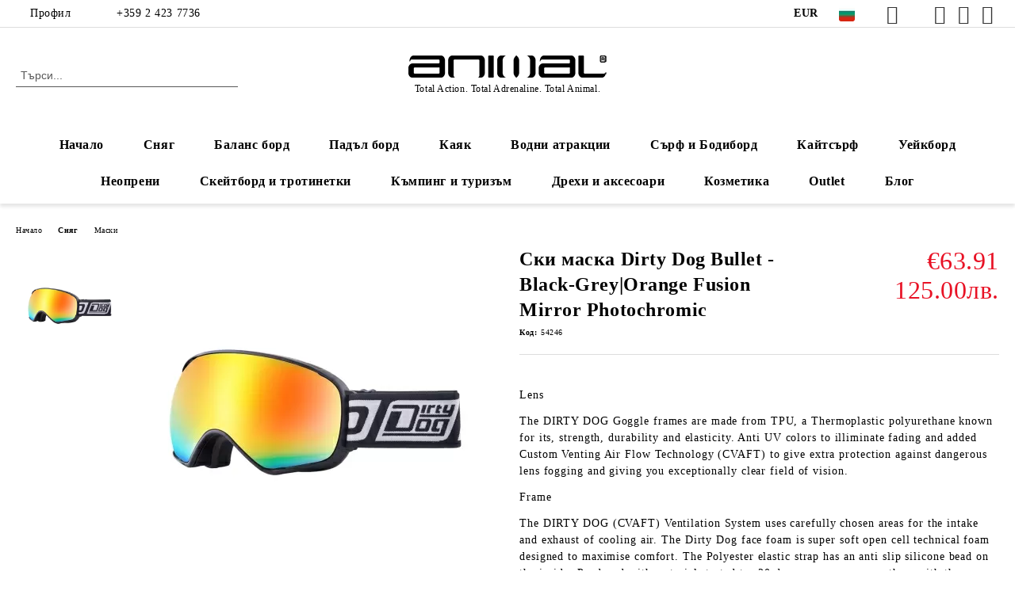

--- FILE ---
content_type: text/html; charset=utf-8
request_url: https://animalbulgaria.com/product/134872/ski-maska-dirty-dog-bullet-black-grey-orange-fusion-mirror-photochromic.html
body_size: 25457
content:
<!DOCTYPE html>
<html lang="bg">
<head>
	<meta http-equiv="Content-Type" content="text/html; charset=utf-8" />
<meta http-equiv="Content-Script-Type" content="text/javascript" />
<meta http-equiv="Content-Style-Type" content="text/css" />
<meta name="description" content="Lens

The DIRTY DOG Goggle frames are made from TPU, a Thermoplastic polyurethane known for its, strength, durability and elasticity. Anti UV colors to illiminate fading and added Custom Venting Air Flow Technology (CVAFT) to give extra protection against dangerous lens fogging and giving you exceptionally clear field of vision.

Frame

The DIRTY DOG (CVAFT) Ventilation System uses carefully chosen areas for the intake and exhaust of coolin" />
<meta name="keywords" content="маска, Dirty, Bullet, Black-Grey, Orange, Fusion, Mirror, Photochromic, Lens, DIRTY, Goggle, frames, made, from, Thermoplastic, polyurethane, known, strength, durability, elasticity, Anti, colors, illiminate, fading, added, Custom, Venting, Flow, Technology, CVAFT, give, extra, protection, against, dangerous, lens, fogging, giving, exceptionally, clear, field, vision, Frame, DIRTY, CVAFT, Ventilation, System, uses, carefully, chosen, areas, intake, exhaust, cooling, Dirty, face, foam, super, soft, open, cell, technical, foam, designed, maximise, comfort, Polyester, elastic, strap, anti, slip, silicone, bead, inside, Produced, with, materials, tested, degrees, wear, them, with, confidence, that, they, will, perform, well, will, sometimes, better" />
<meta name="twitter:card" content="summary" /><meta name="twitter:site" content="@server.seliton.com" /><meta name="twitter:title" content="Ски маска Dirty Dog Bullet - Black-Grey|Orange Fusion Mirror Photochromic Маски 54246 - €63.91" /><meta name="twitter:description" content="Lens

The DIRTY DOG Goggle frames are made from TPU, a Thermoplastic polyurethane known for its, strength, durability and elasticity. Anti UV colors to illiminate fading and added Custom Venting Air Flow Technology (CVAFT) to give extra protection against dangerous lens fogging and giving you exceptionally clear field of vision.

Frame

The DIRTY DOG (CVAFT) Ventilation System uses carefully chosen areas for the intake and exhaust of coolin" /><meta name="twitter:image" content="http://animalbulgaria.com/userfiles/productimages/134872/Ски-маска-Dirty-Dog-Bullet-Black-Grey-Orange-Fusion-Mirror-Photochromic.webp" />
<link rel="icon" type="image/x-icon" href="/favicon.ico" />
<title>Ски маска Dirty Dog Bullet - Black-Grey|Orange Fusion Mirror Photochromic Маски 54246 - €63.91</title>
<link rel="canonical" href="https://animalbulgaria.com/product/134872/ski-maska-dirty-dog-bullet-black-grey-orange-fusion-mirror-photochromic.html" />

<link rel="stylesheet" type="text/css" href="/userfiles/css/css_113_1566.css" />
<script type="text/javascript" src="/userfiles/css/js_113_504.js"></script>
<meta name="viewport" content="width=device-width, initial-scale=1" />
<link rel="alternate" type="application/rss+xml" title="Новини" href="/module.php?ModuleName=com.summercart.rss&amp;UILanguage=bg&amp;FeedType=News" />
<script type="text/javascript">
$(function(){
	$('.innerbox').colorbox({minWidth: 500, minHeight: 300, maxWidth: '90%', maxHeight: '96%'});
		var maxProducts = 7;
	var httpsDomain = 'https://animalbulgaria.com/';
	var searchUrl = '/search.html';
	var seeMoreText = 'вижте още';
	
	SC.Util.initQuickSearch(httpsDomain, maxProducts, searchUrl, seeMoreText);
	});

SC.storeRoot = 'https://animalbulgaria.com/';
SC.storeRootPath = '/';
SC.ML.PROVIDE_VALID_EMAIL = 'Трябва да предоставите валиден имейл адрес:';
SC.JSVersion = '';
</script>
<!-- Global site tag (gtag.js) - Google Analytics -->
<script async src="https://www.googletagmanager.com/gtag/js?id=UA-130713800-1"></script>
<script>
  window.dataLayer = window.dataLayer || [];
  function gtag(){dataLayer.push(arguments);}
  gtag('js', new Date());

  gtag('config', 'UA-130713800-1');
</script>



		<script type="application/ld+json">
			{
				"@context": "https://schema.org",
				"@type": "BreadcrumbList",
				"itemListElement":
				[
					{
						"@type": "ListItem",
						"position": 1,
						"item":
						{
							"@id": "https://animalbulgaria.com/",
							"name": "Начало"
						}
					},
					{
						"@type": "ListItem",
						"position": 2,
						"item":
						{
							"@id": "https://animalbulgaria.com/snow",
							"name": "Сняг"
						}
					},
					{
						"@type": "ListItem",
						"position": 3,
						"item":
						{
							"@id": "https://animalbulgaria.com/category/2682/maski.html",
							"name": "Маски"
						}
					},
					{
						"@type": "ListItem",
						"position": 4,
						"item":
						{
							"@id": "https://animalbulgaria.com/product/134872/ski-maska-dirty-dog-bullet-black-grey-orange-fusion-mirror-photochromic.html",
							"name": "Ски маска Dirty Dog Bullet - Black-Grey|Orange Fusion Mirror Photochromic"
						}
					}
				]
			}
		</script>





<meta property="og:site_name" content="Animal Bulgaria" /><meta property="og:locality" content="София" /><meta property="og:street-address" content="Бул. Драган Цанков 36" /><meta property="og:postal-code" content="1113" /><meta property="og:country-name" content="България" /><meta property="og:email" content="info@animalbulgaria.com" /><meta property="og:phone_number" content="+359 2 423 7736" /><meta property="og:type" content="product" /><meta property="og:title" content="Ски маска Dirty Dog Bullet - Black-Grey|Orange Fusion Mirror Photochromic" /><meta property="og:url" content="https://animalbulgaria.com/product/134872/ski-maska-dirty-dog-bullet-black-grey-orange-fusion-mirror-photochromic.html" /><meta property="og:image" content="https://animalbulgaria.com/userfiles/productimages/134872/Ски-маска-Dirty-Dog-Bullet-Black-Grey-Orange-Fusion-Mirror-Photochromic.webp" /><meta property="og:description" content="Lens

The DIRTY DOG Goggle frames are made from TPU, a Thermoplastic polyurethane known for its, strength, durability and elasticity. Anti UV colors to illiminate fading and added Custom Venting Air Flow Technology (CVAFT) to give extra protection against dangerous lens fogging and giving you exceptionally clear field of vision.

Frame

The DIRTY DOG (CVAFT) Ventilation System uses carefully chosen areas for the intake and exhaust of cooling air. The Dirty Dog face foam is super soft open cell technical foam designed to maximise comfort. The Polyester elastic strap has an anti slip silicone bead on the inside. Produced with materials tested to -20 degrees you can wear them with the confidence that they will perform as well as you will, sometimes better!" /><script type="text/javascript">!function() { var scEOFacebook = new SCEvents('FB_E_T'); scEOFacebook.sendCategoryIsEnabled = false; scEOFacebook.sendCategoryParams = []; scEOFacebook.sendBrandIsEnabled = false; scEOFacebook.sendBrandParams = []; scEOFacebook.sendProductIsEnabled = false; scEOFacebook.sendProductParams = []; scEOFacebook.sendProductsListingParams = {"134872":{"isEnabled":false,"params":{"id":134872,"name":"Ски маска Dirty Dog Bullet - Black-Grey|Orange Fusion Mirror Photochromic","url":"https:\/\/animalbulgaria.com\/product\/134872\/ski-maska-dirty-dog-bullet-black-grey-orange-fusion-mirror-photochromic.html","img":"https:\/\/animalbulgaria.com\/userfiles\/productimages\/134872\/Ски-маска-Dirty-Dog-Bullet-Black-Grey-Orange-Fusion-Mirror-Photochromic.webp","currency":"USD","price":"74.48","promo":"0","brand":{"id":149,"name":"Dirty Dog"},"category":[{"id":2682,"name":"Маски","parent":2110,"breadcrumb":[{"id":2110,"name":"Сняг","parent":false},{"id":2682,"name":"Маски","parent":2110}]}],"inventory":{"variations":false,"stock":false}}}}; scEOFacebook.pageCode = "com.summercart.dynamic_page.product"; scEOFacebook.visitHelpPageIsEnabled = false; scEOFacebook.cartProductIds = []; scEOFacebook.cartCustomerCurrency = 'USD'; scEOFacebook.cartSubTotal = '0.00'; scEOFacebook.orderInfo = false; scEOFacebook.trackProductsOnCategoryPages = 1; scEOFacebook.eventCode = '0'; scEOFacebook.eventId = '1768379810.5406-0'; !function(f,b,e,v,n,t,s){if(f.fbq)return;n=f.fbq=function(){n.callMethod? n.callMethod.apply(n,arguments):n.queue.push(arguments)};if(!f._fbq)f._fbq=n; n.push=n;n.loaded=!0;n.version='2.0';n.queue=[];t=b.createElement(e);t.async=!0; t.src=v;s=b.getElementsByTagName(e)[0];s.parentNode.insertBefore(t,s)}(window, document,'script','//connect.facebook.net/en_US/fbevents.js'); fbq('init', '145407834469168', {}); fbq('track', 'PageView', {}, {eventID: scEOFacebook.eventId}); scEOFacebook.init(); window.fq = fbq; $(document).on(scEOFacebook.getEventStr('tracking:view-product'), function(event, product) { const productId = product.parentId ? product.parentId : product.id; fq('track', 'ViewContent', {value: (parseFloat(product.promo) !== 0 ? product.promo : product.price), currency: product.currency, content_name: product.name, content_type: 'product', content_ids: productId}, {eventID: scEOFacebook.eventId}); }); $(document).on(scEOFacebook.getEventStr('tracking:view-category'), function(event, category, pageWrapper) { var breadcrumb = []; var productIds = []; for (i in category.breadcrumb) { breadcrumb.push(category.breadcrumb[i].name); } if (typeof pageWrapper == 'undefined') pageWrapper = 'body'; $(pageWrapper).find('.js-has-data-productId').each(function() { productIds.push($(this).attr('data-productId')); }); if (scEOFacebook.trackProductsOnCategoryPages) { fq('track', 'ViewContent', {content_name: category.name, content_category: breadcrumb.join(' > '), content_type: 'product', content_ids: productIds}, {eventID: scEOFacebook.eventId}); } }); $(document).on(scEOFacebook.getEventStr('tracking:infinite-scroll-loaded'), function(event, category, pageWrapper) { $(document).trigger(scEOFacebook.getEventStr('tracking:view-category'), [category, pageWrapper]); }); $(document).on(scEOFacebook.getEventStr('tracking:view-brand'), function(event, brand) { fq('track', 'ViewContent', {content_name: brand.name}, {eventID: scEOFacebook.eventId}); }); $(document).on(scEOFacebook.getEventStr('tracking:register'), function(event, data) { fq('track', 'CompleteRegistration', {content_name: data.email}); }); $(document).on(scEOFacebook.getEventStr('tracking:search'), function(event, searchPhrase) { fq('track', 'Search', {search_string: searchPhrase}); }); $(document).on(scEOFacebook.getEventStr('tracking:add-to-wishlist'), function(event, product) { fq('track', 'AddToWishlist', {value: (parseFloat(product.promo) !== 0 ? product.promo : product.price), currency: product.currency, content_name: product.name, content_type: 'product', content_ids: product.id, content_category: getFacebookETCategoryBranch(product)}); }); $(document).on(scEOFacebook.getEventStr('tracking:add-to-cart'), function(event, promisesArray, product, productVariantId, quantity) { var eventSent = $.Deferred(); promisesArray.push(eventSent.promise()); var OriginalImage = window.Image; window.Image = function (width, height) { var img = new OriginalImage(width, height); img.onload = function () { eventSent.resolve(); }; return img; }; const productId = product.parentId ? product.parentId : product.id; fq('track', 'AddToCart', {value: (parseFloat(product.promo) !== 0 ? product.promo : product.price), currency: product.currency, content_name: product.name, content_type: 'product', content_ids: productId, content_category: getFacebookETCategoryBranch(product)}, {eventID: scEOFacebook.eventId}); window.Image = OriginalImage; setTimeout(function() { eventSent.resolve(); }, 1000); }); function getFacebookETCategoryBranch(product) { if ((typeof(product.category) == 'undefined') || (product.category.length == 0)) { return ''; } var category = product.category[0]; var breadcrumb = []; for (i in category.breadcrumb) { breadcrumb.push(category.breadcrumb[i].name); } breadcrumb.push(category.name); return breadcrumb.join(' > '); } }(); </script><!-- Global site tag (gtag.js) - Google Analytics -->
<script>
	window.gtag_loaded = true;
	window.dataLayer = window.dataLayer || [];
	function gtag(){dataLayer.push(arguments);}
	
			gtag('consent', 'default', {
			'ad_storage': 'granted',
			'ad_user_data': 'granted',
			'ad_personalization': 'granted',
			'analytics_storage': 'granted',
			'functionality_storage': 'granted',
			'personalization_storage': 'granted',
			'security_storage': 'granted'
		});
	</script>
<script async src="https://www.googletagmanager.com/gtag/js?id=G-YND2PMLF91"></script>
<script>
	gtag('js', new Date());
	gtag('config', 'G-YND2PMLF91', {'allow_enhanced_conversions':true});
</script>
<!-- /Global site tag (gtag.js) - Google Analytics -->
</head>

<body class="lang-bg dynamic-page dynamic-page-product layout-216 layout-type-wide products-per-row-4 " >


<div class="c-body-container js-body-container">
	<div class="c-body-container__sub">
		
		<header class="container c-header js-header-container">
						<div class="c-header__topline">
				<div class="c-header__topline-inner">
					<div class="c-header__profile js-header-login-section">
						<div class="c-header__profile-toggle-icon">Профил</div>
																								
												<div class="c-header__profile-dd">
							<a href="https://animalbulgaria.com/login.html" class="c-header__profile_link c-header__profile-login">Вход</a>
							<a href="https://animalbulgaria.com/register.html" class="c-header__profile_link c-header__profile-register">Регистрация</a>
						</div>
												
						<div class="c-header__phone-wrapper c-header__contacet-row">
							<a href="tel:+359 2 423 7736" class="c-header__phone-number">+359 2 423 7736</a>
						</div>
					</div>
					
					<div class="c-header__lang-currency-social">
												<div class="c-header__currency js-header-currency">
							<span class="c-header__currency-label">Валута</span>
							<div class="c_header__currency-selected">
								<span class="c-header__currency-code-wrapper"><span class="c_header__currency-selected-code">EUR</span></span>
							</div>
							<input type="hidden" name="CurrencyID" class="CurrencyID" id="js-selected-currencyid" value="2" />
							<ul id="currency-list" class="c-header__currency-list">
																<li class="c-header__currency-selector js-currency-selector " id="currencyId_6">BGN</li>
																<li class="c-header__currency-selector js-currency-selector selected" id="currencyId_2">EUR</li>
																<li class="c-header__currency-selector js-currency-selector " id="currencyId_26">RON</li>
																<li class="c-header__currency-selector js-currency-selector " id="currencyId_36">TRY</li>
															</ul>
						</div>
												
												<div class="c-header__language js-header-language">
							<span class="c-header__language-label">Език</span>
							<div class="language-container">
																								<div class="c_header__language-selected">
									<span class="c-header__language-code-wrapper language-has-selection"><img src="/userfiles/languages/image_ccdebc467cb1b8f9b88869ec211bd9e7.jpg" width="20" height="20" alt="BG" /> <span class="c-header__language-code">BG</span></span>
								</div>
																
																<ul class="c-header__language-list">
																											<li class="c-header__language-dropdown selected">
									<a class="c-header__language-dropdown-link" href="/product/134872/ski-maska-dirty-dog-bullet-black-grey-orange-fusion-mirror-photochromic.html">
										<img class="c-header__language-dropdown-image" src="/userfiles/languages/image_ccdebc467cb1b8f9b88869ec211bd9e7.jpg" width="20" height="20" alt="BG"  />
										<span class="c-header__language-code">BG</span>
									</a>
									</li>
																		<li class="c-header__language-dropdown">
									<a class="c-header__language-dropdown-link" href="/en/product/134872/dirty-dog-goggle-bullet-black-grey-orange-fusion-mirror-photochromic.html">
										<img class="c-header__language-dropdown-image" src="/userfiles/languages/image_f5cc6ed7e1298e92d3a850e6c6369523.jpg" width="20" height="20" alt="EN"  />
										<span class="c-header__language-code">EN</span>
									</a>
									</li>
																		<li class="c-header__language-dropdown">
									<a class="c-header__language-dropdown-link" href="/de/product/134872.html">
										<img class="c-header__language-dropdown-image" src="/userfiles/languages/image_8a7dc039325aecbc0e39a2b1b2df4b10.jpg" width="20" height="20" alt="DE"  />
										<span class="c-header__language-code">DE</span>
									</a>
									</li>
																		<li class="c-header__language-dropdown">
									<a class="c-header__language-dropdown-link" href="/gr/product/134872.html">
										<img class="c-header__language-dropdown-image" src="/userfiles/languages/10/webp/language_10_7d889d38.webp" width="30" height="30" alt="GR"  />
										<span class="c-header__language-code">GR</span>
									</a>
									</li>
																		<li class="c-header__language-dropdown">
									<a class="c-header__language-dropdown-link" href="/ro/product/134872.html">
										<img class="c-header__language-dropdown-image" src="/userfiles/languages/4/webp/language_4_7d55b11b.webp" width="30" height="30" alt="RO"  />
										<span class="c-header__language-code">RO</span>
									</a>
									</li>
																	</ul>
															</div>
						</div>
												
						<div class="c-header__social-networks">
														<a class="c-header__social-icons social-network__fb" href="https://www.facebook.com/AnimalTotalAction" target="_blank" title="Facebook"></a>
																												<a class="c-header__social-icons social-network__tw" href="https://twitter.com/animalbulgaria" target="_blank" title="Twitter"></a>
																					<a class="c-header__social-icons social-network__ig" href="https://www.instagram.com/animal.bulgaria/" target="_blank" title="Instagram"></a>
																					<a class="c-header__social-icons social-network__yt" href="https://www.youtube.com/channel/UCkCDEP-dz2YSrDUXNDh9dPg" target="_blank" title="YouTube"></a>
																												<a class="c-header__social-icons social-network__pin" href="https://www.pinterest.com/animalbulgaria/" target="_blank" title="Pinterest"></a>
													</div>
					</div>
				</div>
			</div>
			
			<div class="c-header__standard">
				<div class="c-header__search js-header-search">
					<div class="c-header__search-advanced"><a class="c-header__search-advanced-link" href="/search.html?action=dmAdvancedSearch">Разширено търсене</a></div>
					<form action="/search.html" class="c-header_search_form js-header-search-form">
						<input type="text" class="c-header__search_input js-header-search-input" id="sbox" name="phrase" value="" placeholder="Търси..." />
						<span class="c-header__search-button"><input type="submit" value="Търси" class="c-header__search-button-submit" /></span>
					</form>
				</div>
				
				<h2 class="c-header__logo c-header__logo--is-image">
				<a class="c-header__logo-link" href="/">
					<img class="c-header__logo-image" src="/userfiles/logo/webp/store_logo_d6cebfe3.webp" alt="Animal Bulgaria" width="250" height="28" />									</a>
				<span class="c-header__slogan-text" style="font-size: 9pt;">Total Action. Total Adrenaline. Total Animal.</span>				</h2>
				
				<div class="c-header__info">
										
										<div class="c-header__cart js-header-cart js-header-mini-cart-wrapper">
												<div class="c-header__cart-wrapper">
							<div class="c-header__cart--empty-icon"></div>
						</div>
												
											</div>
									</div>
			</div>
			
			<div class="c-header__mobile">
				<ul class="c-header__mobile-menu">
					<li class="c-header__mobile-menu-item mobile-menu-item-nav js-mobile-menu-toggle-nav">
						<span class="c-header__mobile-menu-icon"></span>
					</li>
					<li class="c-header__mobile-menu-item mobile-menu-item-search">
						<svg xmlns="http://www.w3.org/2000/svg" width="24.811" height="24.811" viewBox="0 0 21.811 21.811">
							<g id="search-outline" transform="translate(-63.25 -63.25)">
								<path id="Path_113" data-name="Path 113" d="M72.182,64a8.182,8.182,0,1,0,8.182,8.182A8.182,8.182,0,0,0,72.182,64Z" fill="none" stroke="#000" stroke-miterlimit="10" stroke-width="1.5"/>
								<path id="Path_114" data-name="Path 114" d="M338.29,338.29,344,344" transform="translate(-260.004 -260.004)" fill="none" stroke="#000" stroke-linecap="round" stroke-miterlimit="10" stroke-width="1.5"/>
							</g>
						</svg>
						<div class="c-header__search c-header__search--mobile">
							<form action="/search.html" class="c-header_search_form js-header-search-form">
								<input type="text" class="c-header__search_input c-header__search_input--mobile js-header-search-input" id="js-search-phrase" name="phrase" value="" placeholder="Търси..." />
								<span class="c-header__search-button"><input type="submit" value="Търси" class="c-header__search-button-submit" /></span>
							</form>
						</div>
					</li>
					<li class="c-header__standard-logo-section">
						<h2 class="c-header__logo c-header__logo--is-image">
						<a href="/" alt="Лого">
							<img class="c-header__logo-image" src="/userfiles/logo/webp/store_logo_d6cebfe3.webp" alt="Animal Bulgaria" width="250" height="28" />													</a>
						</h2>
					</li>
					<li class="c-header__mobile-menu-item is-mobile-cart">
												
																		<div id="mobile-cart" class="mobile-menu-item-cart js-mobile-menu-item-cart">
							<svg xmlns="http://www.w3.org/2000/svg" width="31" height="30" viewBox="0 0 31 30">
								<g id="cart-41" transform="translate(1.5 0.5)">
									<circle id="Ellipse_37" data-name="Ellipse 37" cx="1.847" cy="1.847" r="1.847" transform="translate(9.451 24.148)" fill="#000812"/>
									<path id="Ellipse_37_-_Outline" data-name="Ellipse 37 - Outline" d="M1.847-.5A2.347,2.347,0,1,1-.5,1.847,2.35,2.35,0,0,1,1.847-.5Zm0,3.695A1.347,1.347,0,1,0,.5,1.847,1.349,1.349,0,0,0,1.847,3.195Z" transform="translate(9.451 24.148)"/>
									<circle id="Ellipse_38" data-name="Ellipse 38" cx="1.847" cy="1.847" r="1.847" transform="translate(20.166 24.148)" fill="#000812"/>
									<path id="Ellipse_38_-_Outline" data-name="Ellipse 38 - Outline" d="M1.847-.5A2.347,2.347,0,1,1-.5,1.847,2.35,2.35,0,0,1,1.847-.5Zm0,3.695A1.347,1.347,0,1,0,.5,1.847,1.349,1.349,0,0,0,1.847,3.195Z" transform="translate(20.166 24.148)"/>
									<path id="Path_88" data-name="Path 88" d="M22.352,21.855H10.732a3.527,3.527,0,0,1-3.357-3.112L4.066,2.843H.709a1,1,0,0,1,0-2h4.17a1,1,0,0,1,.979.8l.877,4.215H26.709a1,1,0,0,1,.986,1.167L25.714,18.714l0,.02A3.529,3.529,0,0,1,22.352,21.855Zm-15.2-14L9.334,18.344l0,.016c.138.723.577,1.5,1.394,1.5h11.62c.814,0,1.253-.766,1.393-1.486L25.525,7.854Z" transform="translate(0 0)"/>
									<rect id="Rectangle_179" data-name="Rectangle 179" width="31" height="30" transform="translate(-1.5 -0.5)" fill="none"/>
								</g>
							</svg>
						</div>
												
																	</li>
				</ul>
			</div>
			<div class="c-mobile-holder"></div>
		</header><!-- header container -->
<main>
<div class="o-column c-layout-top o-layout--horizontal c-layout-top__sticky sticky js-layout-top">
	<div class="c-layout-wrapper c-layout-top__sticky-wrapper">
		<div class="o-box c-box-main-menu js-main-menu-box">
	<div class="c-mobile__close js-mobile-close-menu"></div>
	<div class="c-mobile__phone js-mobile-phone-content"></div>
	<div class="c-mobile__nav">
		<div class="c-mobile__nav-item is-menu js-mobile-toggle-menu is-active"><span>Меню</span></div>
		<div class="c-mobile__nav-item is-profile js-mobile-toggle-profile"><span>Профил</span></div>
		<div class="c-mobile__nav-item is-int js-mobile-toggle-int"><i class="js-mobile-current-flag"></i><span>Език</span></div>
	</div>
	
	<div class="o-box-content c-box-main-menu__content">
		<ul class="c-box-main-menu__list">
						<li class=" c-box-main-menu__item js-box-main-menu__item">
				<a href="/" title="Начало" class="c-box-main-menu__item-link">
										Начало
					<span class="c-box-main-menu__mobile-control js-mobile-control"><span>+</span></span>
				</a>
							</li>
						<li class="menu-item-dropdown-menu c-box-main-menu__item js-box-main-menu__item has-submenus">
				<a href="/snow" title="Сняг" class="c-box-main-menu__item-link">
										Сняг
					<span class="c-box-main-menu__mobile-control js-mobile-control"><span>+</span></span>
				</a>
									<ul class="o-box-content c-box-dd-categories__subcategory-list js-box-dd-categories__subcategory-list">
			<li class="c-box-dd-categories__item js-box-dd-categories-item c-box-dd-categories__categoryid-2687  is-first   ">
			<a href="/category/2687/snoubord.html" class="c-box-dd-categories__subcategory-item-link noProducts ">
				<span>Сноуборд</span>
							</a>
			
		</li>
			<li class="c-box-dd-categories__item js-box-dd-categories-item c-box-dd-categories__categoryid-2689     ">
			<a href="/category/2689/splitbord.html" class="c-box-dd-categories__subcategory-item-link noProducts ">
				<span>Сплитборд</span>
							</a>
			
		</li>
			<li class="c-box-dd-categories__item js-box-dd-categories-item c-box-dd-categories__categoryid-2682     ">
			<a href="/category/2682/maski.html" class="c-box-dd-categories__subcategory-item-link noProducts ">
				<span>Маски</span>
							</a>
			
		</li>
			<li class="c-box-dd-categories__item js-box-dd-categories-item c-box-dd-categories__categoryid-2683     ">
			<a href="/category/2683/aksesoari.html" class="c-box-dd-categories__subcategory-item-link noProducts ">
				<span>Аксесоари</span>
							</a>
			
		</li>
			<li class="c-box-dd-categories__item js-box-dd-categories-item c-box-dd-categories__categoryid-2686   is-last  ">
			<a href="/category/2686/obleklo.html" class="c-box-dd-categories__subcategory-item-link noProducts ">
				<span>Облекло</span>
							</a>
			
		</li>
	</ul>
							</li>
						<li class=" c-box-main-menu__item js-box-main-menu__item">
				<a href="/balans-bord" title="Баланс борд" class="c-box-main-menu__item-link">
										Баланс борд
					<span class="c-box-main-menu__mobile-control js-mobile-control"><span>+</span></span>
				</a>
							</li>
						<li class="menu-item-dropdown-menu c-box-main-menu__item js-box-main-menu__item has-submenus">
				<a href="/stendap-padal-sup" title="Падъл борд" class="c-box-main-menu__item-link">
										Падъл борд
					<span class="c-box-main-menu__mobile-control js-mobile-control"><span>+</span></span>
				</a>
									<ul class="o-box-content c-box-dd-categories__subcategory-list js-box-dd-categories__subcategory-list">
			<li class="c-box-dd-categories__item js-box-dd-categories-item c-box-dd-categories__categoryid-2642  is-first   ">
			<a href="/sup" class="c-box-dd-categories__subcategory-item-link noProducts ">
				<span>Стендъп падъл бордове</span>
							</a>
			
		</li>
			<li class="c-box-dd-categories__item js-box-dd-categories-item c-box-dd-categories__categoryid-2645     ">
			<a href="/naduvaemi-dyushetsi" class="c-box-dd-categories__subcategory-item-link noProducts ">
				<span>Надуваеми дюшеци</span>
							</a>
			
		</li>
			<li class="c-box-dd-categories__item js-box-dd-categories-item c-box-dd-categories__categoryid-2643     ">
			<a href="/category/2643/grebla.html" class="c-box-dd-categories__subcategory-item-link noProducts ">
				<span>Гребла</span>
							</a>
			
		</li>
			<li class="c-box-dd-categories__item js-box-dd-categories-item c-box-dd-categories__categoryid-2644   is-last  ">
			<a href="/category/2644/aksesoari.html" class="c-box-dd-categories__subcategory-item-link noProducts ">
				<span>Аксесоари</span>
							</a>
			
		</li>
	</ul>
							</li>
						<li class="menu-item-dropdown-menu c-box-main-menu__item js-box-main-menu__item has-submenus">
				<a href="/kayak" title="Каяк" class="c-box-main-menu__item-link">
										Каяк
					<span class="c-box-main-menu__mobile-control js-mobile-control"><span>+</span></span>
				</a>
									<ul class="o-box-content c-box-dd-categories__subcategory-list js-box-dd-categories__subcategory-list">
			<li class="c-box-dd-categories__item js-box-dd-categories-item c-box-dd-categories__categoryid-2652  is-first   ">
			<a href="/category/2652/naduvaemi-kayatsi.html" class="c-box-dd-categories__subcategory-item-link noProducts ">
				<span>Надуваеми каяци</span>
							</a>
			
		</li>
			<li class="c-box-dd-categories__item js-box-dd-categories-item c-box-dd-categories__categoryid-2720     ">
			<a href="/category/2720/grebla-za-kayak.html" class="c-box-dd-categories__subcategory-item-link noProducts ">
				<span>Гребла за каяк</span>
							</a>
			
		</li>
			<li class="c-box-dd-categories__item js-box-dd-categories-item c-box-dd-categories__categoryid-2646   is-last  ">
			<a href="/category/2646/aksesoari.html" class="c-box-dd-categories__subcategory-item-link noProducts ">
				<span>Аксесоари</span>
							</a>
			
		</li>
	</ul>
							</li>
						<li class=" c-box-main-menu__item js-box-main-menu__item">
				<a href="/naduvaemi-vodni-atraktsii-ringove-i-banani" title="Водни атракции" class="c-box-main-menu__item-link">
										Водни атракции
					<span class="c-box-main-menu__mobile-control js-mobile-control"><span>+</span></span>
				</a>
							</li>
						<li class="menu-item-dropdown-menu c-box-main-menu__item js-box-main-menu__item has-submenus">
				<a href="/surfboards-bodyboards" title="Сърф и Бодиборд" class="c-box-main-menu__item-link">
										Сърф и Бодиборд
					<span class="c-box-main-menu__mobile-control js-mobile-control"><span>+</span></span>
				</a>
									<ul class="o-box-content c-box-dd-categories__subcategory-list js-box-dd-categories__subcategory-list">
			<li class="c-box-dd-categories__item js-box-dd-categories-item c-box-dd-categories__categoryid-2691  is-first   ">
			<a href="/category/2691/bodibordove.html" class="c-box-dd-categories__subcategory-item-link noProducts ">
				<span>Бодибордове</span>
							</a>
			
		</li>
			<li class="c-box-dd-categories__item js-box-dd-categories-item c-box-dd-categories__categoryid-2690     ">
			<a href="/category/2690/sarfove.html" class="c-box-dd-categories__subcategory-item-link noProducts ">
				<span>Сърфове</span>
							</a>
			
		</li>
			<li class="c-box-dd-categories__item js-box-dd-categories-item c-box-dd-categories__categoryid-2692     ">
			<a href="/category/2692/skimbordove.html" class="c-box-dd-categories__subcategory-item-link noProducts ">
				<span>Скимбордове</span>
							</a>
			
		</li>
			<li class="c-box-dd-categories__item js-box-dd-categories-item c-box-dd-categories__categoryid-2693   is-last  ">
			<a href="/category/2693/aksesoari.html" class="c-box-dd-categories__subcategory-item-link noProducts ">
				<span>Аксесоари</span>
							</a>
			
		</li>
	</ul>
							</li>
						<li class="menu-item-dropdown-menu c-box-main-menu__item js-box-main-menu__item has-submenus">
				<a href="/kitesurf" title="Кайтсърф" class="c-box-main-menu__item-link">
										Кайтсърф
					<span class="c-box-main-menu__mobile-control js-mobile-control"><span>+</span></span>
				</a>
									<ul class="o-box-content c-box-dd-categories__subcategory-list js-box-dd-categories__subcategory-list">
			<li class="c-box-dd-categories__item js-box-dd-categories-item c-box-dd-categories__categoryid-2626  is-first   ">
			<a href="/category/2626/uing-foyl.html" class="c-box-dd-categories__subcategory-item-link noProducts ">
				<span>Уинг Фойл</span>
							</a>
			
		</li>
			<li class="c-box-dd-categories__item js-box-dd-categories-item c-box-dd-categories__categoryid-2647   is-last  ">
			<a href="/category/2647/aksesoari.html" class="c-box-dd-categories__subcategory-item-link noProducts ">
				<span>Аксесоари</span>
							</a>
			
		</li>
	</ul>
							</li>
						<li class="menu-item-dropdown-menu c-box-main-menu__item js-box-main-menu__item has-submenus">
				<a href="/wakeboard" title="Уейкборд" class="c-box-main-menu__item-link">
										Уейкборд
					<span class="c-box-main-menu__mobile-control js-mobile-control"><span>+</span></span>
				</a>
									<ul class="o-box-content c-box-dd-categories__subcategory-list js-box-dd-categories__subcategory-list">
			<li class="c-box-dd-categories__item js-box-dd-categories-item c-box-dd-categories__categoryid-2679  is-first   ">
			<a href="/wakeboards" class="c-box-dd-categories__subcategory-item-link noProducts ">
				<span>Бордове</span>
							</a>
			
		</li>
			<li class="c-box-dd-categories__item js-box-dd-categories-item c-box-dd-categories__categoryid-2680     ">
			<a href="/category/2680/botushi-i-avtomati.html" class="c-box-dd-categories__subcategory-item-link noProducts ">
				<span>Ботуши и автомати</span>
							</a>
			
		</li>
			<li class="c-box-dd-categories__item js-box-dd-categories-item c-box-dd-categories__categoryid-2648   is-last  ">
			<a href="/category/2648/aksesoari.html" class="c-box-dd-categories__subcategory-item-link noProducts ">
				<span>Аксесоари</span>
							</a>
			
		</li>
	</ul>
							</li>
						<li class="menu-item-dropdown-menu c-box-main-menu__item js-box-main-menu__item has-submenus">
				<a href="/neopreni" title="Неопрени" class="c-box-main-menu__item-link">
										Неопрени
					<span class="c-box-main-menu__mobile-control js-mobile-control"><span>+</span></span>
				</a>
									<ul class="o-box-content c-box-dd-categories__subcategory-list js-box-dd-categories__subcategory-list">
			<li class="c-box-dd-categories__item js-box-dd-categories-item c-box-dd-categories__categoryid-2632  is-first   ">
			<a href="/damski-neopreni" class="c-box-dd-categories__subcategory-item-link noProducts ">
				<span>Дамски неопрени</span>
							</a>
			
		</li>
			<li class="c-box-dd-categories__item js-box-dd-categories-item c-box-dd-categories__categoryid-2633     ">
			<a href="/mazhki-neopreni" class="c-box-dd-categories__subcategory-item-link noProducts ">
				<span>Мъжки неопрени</span>
							</a>
			
		</li>
			<li class="c-box-dd-categories__item js-box-dd-categories-item c-box-dd-categories__categoryid-2631     ">
			<a href="/detski-neopreni" class="c-box-dd-categories__subcategory-item-link noProducts ">
				<span>Детски неопрени</span>
							</a>
			
		</li>
			<li class="c-box-dd-categories__item js-box-dd-categories-item c-box-dd-categories__categoryid-2678   is-last  ">
			<a href="/category/2678/neoprenovi-aksesoari.html" class="c-box-dd-categories__subcategory-item-link noProducts ">
				<span>Неопренови аксесоари</span>
							</a>
			
		</li>
	</ul>
							</li>
						<li class=" c-box-main-menu__item js-box-main-menu__item">
				<a href="/skateboard" title="Скейтборд и тротинетки" class="c-box-main-menu__item-link">
										Скейтборд и тротинетки
					<span class="c-box-main-menu__mobile-control js-mobile-control"><span>+</span></span>
				</a>
							</li>
						<li class="menu-item-dropdown-menu c-box-main-menu__item js-box-main-menu__item has-submenus">
				<a href="/kamping" title=" Къмпинг и туризъм" class="c-box-main-menu__item-link">
										 Къмпинг и туризъм
					<span class="c-box-main-menu__mobile-control js-mobile-control"><span>+</span></span>
				</a>
									<ul class="o-box-content c-box-dd-categories__subcategory-list js-box-dd-categories__subcategory-list">
			<li class="c-box-dd-categories__item js-box-dd-categories-item c-box-dd-categories__categoryid-2705  is-first   ">
			<a href="/category/2705/sport-i-svobodno-vreme.html" class="c-box-dd-categories__subcategory-item-link noProducts ">
				<span>Спорт и свободно време</span>
							</a>
			
		</li>
			<li class="c-box-dd-categories__item js-box-dd-categories-item c-box-dd-categories__categoryid-2713     ">
			<a href="/kamping-aksesoari.html" class="c-box-dd-categories__subcategory-item-link noProducts ">
				<span>Аксесоари за къмпинг и туризъм</span>
							</a>
			
		</li>
			<li class="c-box-dd-categories__item js-box-dd-categories-item c-box-dd-categories__categoryid-2707     ">
			<a href="/category/2707/domakinstvo-i-kuhnya.html" class="c-box-dd-categories__subcategory-item-link noProducts ">
				<span>Домакинство и кухня</span>
							</a>
			
		</li>
			<li class="c-box-dd-categories__item js-box-dd-categories-item c-box-dd-categories__categoryid-2699     ">
			<a href="/domashni-lyubimtsi" class="c-box-dd-categories__subcategory-item-link noProducts ">
				<span>Домашни любимци</span>
							</a>
			
		</li>
			<li class="c-box-dd-categories__item js-box-dd-categories-item c-box-dd-categories__categoryid-2704     ">
			<a href="/category/2704/kamping-mebeli.html" class="c-box-dd-categories__subcategory-item-link noProducts ">
				<span>Къмпинг мебели</span>
							</a>
			
		</li>
			<li class="c-box-dd-categories__item js-box-dd-categories-item c-box-dd-categories__categoryid-2712     ">
			<a href="/preparati-i-toaletni.html" class="c-box-dd-categories__subcategory-item-link noProducts ">
				<span>Препарати и тоалетни</span>
							</a>
			
		</li>
			<li class="c-box-dd-categories__item js-box-dd-categories-item c-box-dd-categories__categoryid-2706     ">
			<a href="/barbekyu.html" class="c-box-dd-categories__subcategory-item-link noProducts ">
				<span>Барбекю</span>
							</a>
			
		</li>
			<li class="c-box-dd-categories__item js-box-dd-categories-item c-box-dd-categories__categoryid-2702     ">
			<a href="/category/2702/tenti-palatki-za-kemperi-karavani-busove-i-vsehodni-avtomobili.html" class="c-box-dd-categories__subcategory-item-link noProducts ">
				<span>Тенти палатки за кемпери, каравани, бусове и всеходни автомобили</span>
							</a>
			
		</li>
			<li class="c-box-dd-categories__item js-box-dd-categories-item c-box-dd-categories__categoryid-2715     ">
			<a href="/category/2715/elektrichestvo.html" class="c-box-dd-categories__subcategory-item-link noProducts ">
				<span>Електричество</span>
							</a>
			
		</li>
			<li class="c-box-dd-categories__item js-box-dd-categories-item c-box-dd-categories__categoryid-2714   is-last  ">
			<a href="/rezervni-chasti.html" class="c-box-dd-categories__subcategory-item-link noProducts ">
				<span>Резервни части</span>
							</a>
			
		</li>
	</ul>
							</li>
						<li class="menu-item-dropdown-menu c-box-main-menu__item js-box-main-menu__item has-submenus">
				<a href="/category/2641/drehi-i-aksesoari.html" title="Дрехи и аксесоари" class="c-box-main-menu__item-link">
										Дрехи и аксесоари
					<span class="c-box-main-menu__mobile-control js-mobile-control"><span>+</span></span>
				</a>
									<ul class="o-box-content c-box-dd-categories__subcategory-list js-box-dd-categories__subcategory-list">
			<li class="c-box-dd-categories__item js-box-dd-categories-item c-box-dd-categories__categoryid-1961 has-submenus is-first   ">
			<a href="/damski-drehi-i-aksesoari" class="c-box-dd-categories__subcategory-item-link hasProducts is-parent">
				<span>Жени</span>
								<span class="c-box-main-menu__mobile-control js-mobile-control"><span>+</span></span>
							</a>
			<ul class="o-box-content c-box-dd-categories__subcategory-list js-box-dd-categories__subcategory-list">
			<li class="c-box-dd-categories__item js-box-dd-categories-item c-box-dd-categories__categoryid-1970 has-submenus is-first   ">
			<a href="/damski-drehi" class="c-box-dd-categories__subcategory-item-link hasProducts is-parent">
				<span>Дрехи</span>
								<span class="c-box-main-menu__mobile-control js-mobile-control"><span>+</span></span>
							</a>
			<ul class="o-box-content c-box-dd-categories__subcategory-list js-box-dd-categories__subcategory-list">
			<li class="c-box-dd-categories__item js-box-dd-categories-item c-box-dd-categories__categoryid-1991  is-first   ">
			<a href="/category/1991/teniski-i-potnitsi.html" class="c-box-dd-categories__subcategory-item-link noProducts ">
				<span>Тениски и потници</span>
							</a>
			
		</li>
			<li class="c-box-dd-categories__item js-box-dd-categories-item c-box-dd-categories__categoryid-1985     ">
			<a href="/category/1985/rokli-i-poli.html" class="c-box-dd-categories__subcategory-item-link noProducts ">
				<span>Рокли и поли</span>
							</a>
			
		</li>
			<li class="c-box-dd-categories__item js-box-dd-categories-item c-box-dd-categories__categoryid-1980     ">
			<a href="/category/1980/suitsharti-s-i-bez-kachulka.html" class="c-box-dd-categories__subcategory-item-link noProducts ">
				<span>Суитшърти с и без качулка</span>
							</a>
			
		</li>
			<li class="c-box-dd-categories__item js-box-dd-categories-item c-box-dd-categories__categoryid-1984     ">
			<a href="/category/1984/pantaloni-i-kasi-pantaloni.html" class="c-box-dd-categories__subcategory-item-link noProducts ">
				<span>Панталони и къси панталони</span>
							</a>
			
		</li>
			<li class="c-box-dd-categories__item js-box-dd-categories-item c-box-dd-categories__categoryid-2123     ">
			<a href="/damsko-poncho" class="c-box-dd-categories__subcategory-item-link noProducts ">
				<span>Сърф халати и пончо</span>
							</a>
			
		</li>
			<li class="c-box-dd-categories__item js-box-dd-categories-item c-box-dd-categories__categoryid-1971     ">
			<a href="/category/1971/banski.html" class="c-box-dd-categories__subcategory-item-link noProducts ">
				<span>Бански</span>
							</a>
			
		</li>
			<li class="c-box-dd-categories__item js-box-dd-categories-item c-box-dd-categories__categoryid-1987     ">
			<a href="/category/1987/likri.html" class="c-box-dd-categories__subcategory-item-link noProducts ">
				<span>Ликри</span>
							</a>
			
		</li>
			<li class="c-box-dd-categories__item js-box-dd-categories-item c-box-dd-categories__categoryid-2042     ">
			<a href="/category/2042/yaketa.html" class="c-box-dd-categories__subcategory-item-link noProducts ">
				<span>Якета</span>
							</a>
			
		</li>
			<li class="c-box-dd-categories__item js-box-dd-categories-item c-box-dd-categories__categoryid-1988   is-last  ">
			<a href="/category/1988/pletiva-i-zhiletki.html" class="c-box-dd-categories__subcategory-item-link noProducts ">
				<span>Плетива и жилетки</span>
							</a>
			
		</li>
	</ul>
		</li>
			<li class="c-box-dd-categories__item js-box-dd-categories-item c-box-dd-categories__categoryid-1981 has-submenus    ">
			<a href="/category/1981/obuvki.html" class="c-box-dd-categories__subcategory-item-link hasProducts is-parent">
				<span>Обувки</span>
								<span class="c-box-main-menu__mobile-control js-mobile-control"><span>+</span></span>
							</a>
			<ul class="o-box-content c-box-dd-categories__subcategory-list js-box-dd-categories__subcategory-list">
			<li class="c-box-dd-categories__item js-box-dd-categories-item c-box-dd-categories__categoryid-2006  is-first   ">
			<a href="/category/2006/dzhapanki-i-sandali.html" class="c-box-dd-categories__subcategory-item-link noProducts ">
				<span>Джапанки и сандали</span>
							</a>
			
		</li>
			<li class="c-box-dd-categories__item js-box-dd-categories-item c-box-dd-categories__categoryid-2005   is-last  ">
			<a href="/category/2005/ketsove-i-obuvki.html" class="c-box-dd-categories__subcategory-item-link noProducts ">
				<span>Кецове и обувки</span>
							</a>
			
		</li>
	</ul>
		</li>
			<li class="c-box-dd-categories__item js-box-dd-categories-item c-box-dd-categories__categoryid-1962 has-submenus  is-last  ">
			<a href="/category/1962/aksesoari.html" class="c-box-dd-categories__subcategory-item-link noProducts is-parent">
				<span>Аксесоари</span>
								<span class="c-box-main-menu__mobile-control js-mobile-control"><span>+</span></span>
							</a>
			<ul class="o-box-content c-box-dd-categories__subcategory-list js-box-dd-categories__subcategory-list">
			<li class="c-box-dd-categories__item js-box-dd-categories-item c-box-dd-categories__categoryid-2097  is-first   ">
			<a href="/category/2097/podaratsi.html" class="c-box-dd-categories__subcategory-item-link noProducts ">
				<span>Подаръци</span>
							</a>
			
		</li>
			<li class="c-box-dd-categories__item js-box-dd-categories-item c-box-dd-categories__categoryid-2007     ">
			<a href="/category/2007/ochila.html" class="c-box-dd-categories__subcategory-item-link noProducts ">
				<span>Очила</span>
							</a>
			
		</li>
			<li class="c-box-dd-categories__item js-box-dd-categories-item c-box-dd-categories__categoryid-2653     ">
			<a href="/category/2653/grivni.html" class="c-box-dd-categories__subcategory-item-link noProducts ">
				<span>Гривни</span>
							</a>
			
		</li>
			<li class="c-box-dd-categories__item js-box-dd-categories-item c-box-dd-categories__categoryid-2031     ">
			<a href="/category/2031/ranitsi-i-chanti.html" class="c-box-dd-categories__subcategory-item-link noProducts ">
				<span>Раници и чанти</span>
							</a>
			
		</li>
			<li class="c-box-dd-categories__item js-box-dd-categories-item c-box-dd-categories__categoryid-1963     ">
			<a href="/category/1963/kolani.html" class="c-box-dd-categories__subcategory-item-link noProducts ">
				<span>Колани</span>
							</a>
			
		</li>
			<li class="c-box-dd-categories__item js-box-dd-categories-item c-box-dd-categories__categoryid-2065     ">
			<a href="/category/2065/rakavitsi.html" class="c-box-dd-categories__subcategory-item-link noProducts ">
				<span>Ръкавици</span>
							</a>
			
		</li>
			<li class="c-box-dd-categories__item js-box-dd-categories-item c-box-dd-categories__categoryid-2068   is-last  ">
			<a href="/category/2068/shapki-i-shalove.html" class="c-box-dd-categories__subcategory-item-link noProducts ">
				<span>Шапки и шалове</span>
							</a>
			
		</li>
	</ul>
		</li>
	</ul>
		</li>
			<li class="c-box-dd-categories__item js-box-dd-categories-item c-box-dd-categories__categoryid-1954 has-submenus    ">
			<a href="/category/1954/mazhe.html" class="c-box-dd-categories__subcategory-item-link hasProducts is-parent">
				<span>Мъже</span>
								<span class="c-box-main-menu__mobile-control js-mobile-control"><span>+</span></span>
							</a>
			<ul class="o-box-content c-box-dd-categories__subcategory-list js-box-dd-categories__subcategory-list">
			<li class="c-box-dd-categories__item js-box-dd-categories-item c-box-dd-categories__categoryid-1955 has-submenus is-first   ">
			<a href="/category/1955/drehi.html" class="c-box-dd-categories__subcategory-item-link hasProducts is-parent">
				<span>Дрехи</span>
								<span class="c-box-main-menu__mobile-control js-mobile-control"><span>+</span></span>
							</a>
			<ul class="o-box-content c-box-dd-categories__subcategory-list js-box-dd-categories__subcategory-list">
			<li class="c-box-dd-categories__item js-box-dd-categories-item c-box-dd-categories__categoryid-1957  is-first   ">
			<a href="/mazhki-teniski-i-potnitsi" class="c-box-dd-categories__subcategory-item-link noProducts ">
				<span>Тениски и потници</span>
							</a>
			
		</li>
			<li class="c-box-dd-categories__item js-box-dd-categories-item c-box-dd-categories__categoryid-1976     ">
			<a href="/category/1976/rizi.html" class="c-box-dd-categories__subcategory-item-link noProducts ">
				<span>Ризи</span>
							</a>
			
		</li>
			<li class="c-box-dd-categories__item js-box-dd-categories-item c-box-dd-categories__categoryid-1973     ">
			<a href="/category/1973/suitsharti-s-i-bez-kachulka.html" class="c-box-dd-categories__subcategory-item-link noProducts ">
				<span>Суитшърти с и без качулка</span>
							</a>
			
		</li>
			<li class="c-box-dd-categories__item js-box-dd-categories-item c-box-dd-categories__categoryid-1956     ">
			<a href="/category/1956/pantaloni-i-kasi-pantaloni.html" class="c-box-dd-categories__subcategory-item-link noProducts ">
				<span>Панталони и къси панталони</span>
							</a>
			
		</li>
			<li class="c-box-dd-categories__item js-box-dd-categories-item c-box-dd-categories__categoryid-2125     ">
			<a href="/mazhko-poncho" class="c-box-dd-categories__subcategory-item-link noProducts ">
				<span>Сърф халати и пончо</span>
							</a>
			
		</li>
			<li class="c-box-dd-categories__item js-box-dd-categories-item c-box-dd-categories__categoryid-1977     ">
			<a href="/category/1977/belyo-i-spalni-drehi.html" class="c-box-dd-categories__subcategory-item-link noProducts ">
				<span>Бельо и спални дрехи</span>
							</a>
			
		</li>
			<li class="c-box-dd-categories__item js-box-dd-categories-item c-box-dd-categories__categoryid-1974     ">
			<a href="/category/1974/bordshorti.html" class="c-box-dd-categories__subcategory-item-link noProducts ">
				<span>Бордшорти</span>
							</a>
			
		</li>
			<li class="c-box-dd-categories__item js-box-dd-categories-item c-box-dd-categories__categoryid-2655     ">
			<a href="/category/2655/likri.html" class="c-box-dd-categories__subcategory-item-link noProducts ">
				<span>Ликри</span>
							</a>
			
		</li>
			<li class="c-box-dd-categories__item js-box-dd-categories-item c-box-dd-categories__categoryid-1978   is-last  ">
			<a href="/category/1978/yaketa.html" class="c-box-dd-categories__subcategory-item-link noProducts ">
				<span>Якета</span>
							</a>
			
		</li>
	</ul>
		</li>
			<li class="c-box-dd-categories__item js-box-dd-categories-item c-box-dd-categories__categoryid-2011 has-submenus    ">
			<a href="/category/2011/ketsove-i-obuvki.html" class="c-box-dd-categories__subcategory-item-link noProducts is-parent">
				<span>Кецове и обувки</span>
								<span class="c-box-main-menu__mobile-control js-mobile-control"><span>+</span></span>
							</a>
			<ul class="o-box-content c-box-dd-categories__subcategory-list js-box-dd-categories__subcategory-list">
			<li class="c-box-dd-categories__item js-box-dd-categories-item c-box-dd-categories__categoryid-2012  is-first is-last  ">
			<a href="/category/2012/dzhapanki-i-sandali.html" class="c-box-dd-categories__subcategory-item-link noProducts ">
				<span>Джапанки и сандали</span>
							</a>
			
		</li>
	</ul>
		</li>
			<li class="c-box-dd-categories__item js-box-dd-categories-item c-box-dd-categories__categoryid-1966 has-submenus  is-last  ">
			<a href="/category/1966/aksesoari.html" class="c-box-dd-categories__subcategory-item-link noProducts is-parent">
				<span>Аксесоари</span>
								<span class="c-box-main-menu__mobile-control js-mobile-control"><span>+</span></span>
							</a>
			<ul class="o-box-content c-box-dd-categories__subcategory-list js-box-dd-categories__subcategory-list">
			<li class="c-box-dd-categories__item js-box-dd-categories-item c-box-dd-categories__categoryid-2085  is-first   ">
			<a href="/category/2085/podaratsi.html" class="c-box-dd-categories__subcategory-item-link noProducts ">
				<span>Подаръци</span>
							</a>
			
		</li>
			<li class="c-box-dd-categories__item js-box-dd-categories-item c-box-dd-categories__categoryid-2017     ">
			<a href="/category/2017/ochila.html" class="c-box-dd-categories__subcategory-item-link noProducts ">
				<span>Очила</span>
							</a>
			
		</li>
			<li class="c-box-dd-categories__item js-box-dd-categories-item c-box-dd-categories__categoryid-2100     ">
			<a href="/category/2100/ranitsi-i-chanti.html" class="c-box-dd-categories__subcategory-item-link noProducts ">
				<span>Раници и чанти</span>
							</a>
			
		</li>
			<li class="c-box-dd-categories__item js-box-dd-categories-item c-box-dd-categories__categoryid-1967     ">
			<a href="/category/1967/kolani.html" class="c-box-dd-categories__subcategory-item-link noProducts ">
				<span>Колани</span>
							</a>
			
		</li>
			<li class="c-box-dd-categories__item js-box-dd-categories-item c-box-dd-categories__categoryid-2654     ">
			<a href="/category/2654/grivni.html" class="c-box-dd-categories__subcategory-item-link noProducts ">
				<span>Гривни</span>
							</a>
			
		</li>
			<li class="c-box-dd-categories__item js-box-dd-categories-item c-box-dd-categories__categoryid-2062     ">
			<a href="/category/2062/rakavitsi.html" class="c-box-dd-categories__subcategory-item-link noProducts ">
				<span>Ръкавици</span>
							</a>
			
		</li>
			<li class="c-box-dd-categories__item js-box-dd-categories-item c-box-dd-categories__categoryid-2071     ">
			<a href="/category/2071/shapki-i-shalove.html" class="c-box-dd-categories__subcategory-item-link noProducts ">
				<span>Шапки и шалове</span>
							</a>
			
		</li>
			<li class="c-box-dd-categories__item js-box-dd-categories-item c-box-dd-categories__categoryid-2009   is-last  ">
			<a href="/category/2009/portmoneta.html" class="c-box-dd-categories__subcategory-item-link noProducts ">
				<span>Портмонета</span>
							</a>
			
		</li>
	</ul>
		</li>
	</ul>
		</li>
			<li class="c-box-dd-categories__item js-box-dd-categories-item c-box-dd-categories__categoryid-2675 has-submenus  is-last  ">
			<a href="/category/2675/detsa.html" class="c-box-dd-categories__subcategory-item-link hasProducts is-parent">
				<span>Деца</span>
								<span class="c-box-main-menu__mobile-control js-mobile-control"><span>+</span></span>
							</a>
			<ul class="o-box-content c-box-dd-categories__subcategory-list js-box-dd-categories__subcategory-list">
			<li class="c-box-dd-categories__item js-box-dd-categories-item c-box-dd-categories__categoryid-1951 has-submenus is-first   ">
			<a href="/category/1951/momicheta.html" class="c-box-dd-categories__subcategory-item-link hasProducts is-parent">
				<span>Момичета</span>
								<span class="c-box-main-menu__mobile-control js-mobile-control"><span>+</span></span>
							</a>
			<ul class="o-box-content c-box-dd-categories__subcategory-list js-box-dd-categories__subcategory-list">
			<li class="c-box-dd-categories__item js-box-dd-categories-item c-box-dd-categories__categoryid-1994 has-submenus is-first   ">
			<a href="/category/1994/drehi.html" class="c-box-dd-categories__subcategory-item-link hasProducts is-parent">
				<span>Дрехи</span>
								<span class="c-box-main-menu__mobile-control js-mobile-control"><span>+</span></span>
							</a>
			<ul class="o-box-content c-box-dd-categories__subcategory-list js-box-dd-categories__subcategory-list">
			<li class="c-box-dd-categories__item js-box-dd-categories-item c-box-dd-categories__categoryid-1998  is-first   ">
			<a href="/category/1998/teniski-i-potnitsi.html" class="c-box-dd-categories__subcategory-item-link noProducts ">
				<span>Тениски и потници</span>
							</a>
			
		</li>
			<li class="c-box-dd-categories__item js-box-dd-categories-item c-box-dd-categories__categoryid-1997     ">
			<a href="/category/1997/rokli.html" class="c-box-dd-categories__subcategory-item-link noProducts ">
				<span>Рокли</span>
							</a>
			
		</li>
			<li class="c-box-dd-categories__item js-box-dd-categories-item c-box-dd-categories__categoryid-1995     ">
			<a href="/category/1995/kasi-pantaloni.html" class="c-box-dd-categories__subcategory-item-link noProducts ">
				<span>Къси панталони</span>
							</a>
			
		</li>
			<li class="c-box-dd-categories__item js-box-dd-categories-item c-box-dd-categories__categoryid-2049     ">
			<a href="/category/2049/pantaloni.html" class="c-box-dd-categories__subcategory-item-link noProducts ">
				<span>Панталони</span>
							</a>
			
		</li>
			<li class="c-box-dd-categories__item js-box-dd-categories-item c-box-dd-categories__categoryid-2002     ">
			<a href="/category/2002/banski.html" class="c-box-dd-categories__subcategory-item-link noProducts ">
				<span>Бански</span>
							</a>
			
		</li>
			<li class="c-box-dd-categories__item js-box-dd-categories-item c-box-dd-categories__categoryid-2620     ">
			<a href="/category/2620/likri.html" class="c-box-dd-categories__subcategory-item-link noProducts ">
				<span>Ликри</span>
							</a>
			
		</li>
			<li class="c-box-dd-categories__item js-box-dd-categories-item c-box-dd-categories__categoryid-2054     ">
			<a href="/category/2054/yaketa.html" class="c-box-dd-categories__subcategory-item-link noProducts ">
				<span>Якета</span>
							</a>
			
		</li>
			<li class="c-box-dd-categories__item js-box-dd-categories-item c-box-dd-categories__categoryid-2052   is-last  ">
			<a href="/category/2052/belyo-i-spalni-drehi.html" class="c-box-dd-categories__subcategory-item-link noProducts ">
				<span>Бельо и спални дрехи</span>
							</a>
			
		</li>
	</ul>
		</li>
			<li class="c-box-dd-categories__item js-box-dd-categories-item c-box-dd-categories__categoryid-2023 has-submenus    ">
			<a href="/category/2023/obuvki.html" class="c-box-dd-categories__subcategory-item-link hasProducts is-parent">
				<span>Обувки</span>
								<span class="c-box-main-menu__mobile-control js-mobile-control"><span>+</span></span>
							</a>
			<ul class="o-box-content c-box-dd-categories__subcategory-list js-box-dd-categories__subcategory-list">
			<li class="c-box-dd-categories__item js-box-dd-categories-item c-box-dd-categories__categoryid-2024  is-first is-last  ">
			<a href="/category/2024/dzhapanki-i-sandali.html" class="c-box-dd-categories__subcategory-item-link noProducts ">
				<span>Джапанки и сандали</span>
							</a>
			
		</li>
	</ul>
		</li>
			<li class="c-box-dd-categories__item js-box-dd-categories-item c-box-dd-categories__categoryid-1952 has-submenus  is-last  ">
			<a href="/category/1952/aksesoari.html" class="c-box-dd-categories__subcategory-item-link noProducts is-parent">
				<span>Аксесоари</span>
								<span class="c-box-main-menu__mobile-control js-mobile-control"><span>+</span></span>
							</a>
			<ul class="o-box-content c-box-dd-categories__subcategory-list js-box-dd-categories__subcategory-list">
			<li class="c-box-dd-categories__item js-box-dd-categories-item c-box-dd-categories__categoryid-2676  is-first   ">
			<a href="/category/2676/podaratsi.html" class="c-box-dd-categories__subcategory-item-link noProducts ">
				<span>Подаръци</span>
							</a>
			
		</li>
			<li class="c-box-dd-categories__item js-box-dd-categories-item c-box-dd-categories__categoryid-2077   is-last  ">
			<a href="/category/2077/ranitsi.html" class="c-box-dd-categories__subcategory-item-link noProducts ">
				<span>Раници</span>
							</a>
			
		</li>
	</ul>
		</li>
	</ul>
		</li>
			<li class="c-box-dd-categories__item js-box-dd-categories-item c-box-dd-categories__categoryid-1958 has-submenus  is-last  ">
			<a href="/category/1958/momcheta.html" class="c-box-dd-categories__subcategory-item-link hasProducts is-parent">
				<span>Момчета</span>
								<span class="c-box-main-menu__mobile-control js-mobile-control"><span>+</span></span>
							</a>
			<ul class="o-box-content c-box-dd-categories__subcategory-list js-box-dd-categories__subcategory-list">
			<li class="c-box-dd-categories__item js-box-dd-categories-item c-box-dd-categories__categoryid-1992 has-submenus is-first   ">
			<a href="/momcheshki-drehi" class="c-box-dd-categories__subcategory-item-link hasProducts is-parent">
				<span>Дрехи</span>
								<span class="c-box-main-menu__mobile-control js-mobile-control"><span>+</span></span>
							</a>
			<ul class="o-box-content c-box-dd-categories__subcategory-list js-box-dd-categories__subcategory-list">
			<li class="c-box-dd-categories__item js-box-dd-categories-item c-box-dd-categories__categoryid-1999  is-first   ">
			<a href="/category/1999/teniski-i-potnitsi.html" class="c-box-dd-categories__subcategory-item-link noProducts ">
				<span>Тениски и потници</span>
							</a>
			
		</li>
			<li class="c-box-dd-categories__item js-box-dd-categories-item c-box-dd-categories__categoryid-1993     ">
			<a href="/category/1993/rizi.html" class="c-box-dd-categories__subcategory-item-link noProducts ">
				<span>Ризи</span>
							</a>
			
		</li>
			<li class="c-box-dd-categories__item js-box-dd-categories-item c-box-dd-categories__categoryid-2003     ">
			<a href="/category/2003/kasi-pantaloni.html" class="c-box-dd-categories__subcategory-item-link noProducts ">
				<span>Къси панталони</span>
							</a>
			
		</li>
			<li class="c-box-dd-categories__item js-box-dd-categories-item c-box-dd-categories__categoryid-2043   is-last  ">
			<a href="/category/2043/yaketa.html" class="c-box-dd-categories__subcategory-item-link noProducts ">
				<span>Якета</span>
							</a>
			
		</li>
	</ul>
		</li>
			<li class="c-box-dd-categories__item js-box-dd-categories-item c-box-dd-categories__categoryid-2019 has-submenus    ">
			<a href="/category/2019/obuvki.html" class="c-box-dd-categories__subcategory-item-link hasProducts is-parent">
				<span>Обувки</span>
								<span class="c-box-main-menu__mobile-control js-mobile-control"><span>+</span></span>
							</a>
			<ul class="o-box-content c-box-dd-categories__subcategory-list js-box-dd-categories__subcategory-list">
			<li class="c-box-dd-categories__item js-box-dd-categories-item c-box-dd-categories__categoryid-2020  is-first   ">
			<a href="/category/2020/dzhapanki-i-sandali.html" class="c-box-dd-categories__subcategory-item-link noProducts ">
				<span>Джапанки и сандали</span>
							</a>
			
		</li>
			<li class="c-box-dd-categories__item js-box-dd-categories-item c-box-dd-categories__categoryid-2064   is-last  ">
			<a href="/category/2064/ketsove.html" class="c-box-dd-categories__subcategory-item-link noProducts ">
				<span>Кецове</span>
							</a>
			
		</li>
	</ul>
		</li>
			<li class="c-box-dd-categories__item js-box-dd-categories-item c-box-dd-categories__categoryid-1959 has-submenus  is-last  ">
			<a href="/category/1959/aksesoari.html" class="c-box-dd-categories__subcategory-item-link noProducts is-parent">
				<span>Аксесоари</span>
								<span class="c-box-main-menu__mobile-control js-mobile-control"><span>+</span></span>
							</a>
			<ul class="o-box-content c-box-dd-categories__subcategory-list js-box-dd-categories__subcategory-list">
			<li class="c-box-dd-categories__item js-box-dd-categories-item c-box-dd-categories__categoryid-2677  is-first   ">
			<a href="/category/2677/podaratsi.html" class="c-box-dd-categories__subcategory-item-link noProducts ">
				<span>Подаръци</span>
							</a>
			
		</li>
			<li class="c-box-dd-categories__item js-box-dd-categories-item c-box-dd-categories__categoryid-2083   is-last  ">
			<a href="/category/2083/ranitsi-i-chanti.html" class="c-box-dd-categories__subcategory-item-link noProducts ">
				<span>Раници и чанти</span>
							</a>
			
		</li>
	</ul>
		</li>
	</ul>
		</li>
	</ul>
		</li>
	</ul>
							</li>
						<li class=" c-box-main-menu__item js-box-main-menu__item">
				<a href="/kozmetika" title="Козметика" class="c-box-main-menu__item-link">
										Козметика
					<span class="c-box-main-menu__mobile-control js-mobile-control"><span>+</span></span>
				</a>
							</li>
						<li class=" c-box-main-menu__item js-box-main-menu__item">
				<a href="/category/2112/outlet.html" title="Outlet" class="c-box-main-menu__item-link">
										Outlet
					<span class="c-box-main-menu__mobile-control js-mobile-control"><span>+</span></span>
				</a>
							</li>
						<li class=" c-box-main-menu__item js-box-main-menu__item">
				<a href="/blog" title="Блог" class="c-box-main-menu__item-link">
										Блог
					<span class="c-box-main-menu__mobile-control js-mobile-control"><span>+</span></span>
				</a>
							</li>
					</ul>
	</div>
	
	<div class="c-mobile__profile-content js-mobile-profile-content" style="display: none;"></div>
	
	<div class="c-mobile__int-content js-mobile-int-content" style="display: none;"></div>

</div>

<script type="text/javascript">
	$(function(){
		if ($(window).width() <= 1110) {
			$('.js-mobile-menu-toggle-nav').click(function(){
				$('.js-main-menu-box').addClass('is-active');
			});

			$('.js-mobile-toggle-menu').click(function(){
				$(this).addClass('is-active');
				$('.c-box-main-menu__content').show();

				$('.js-mobile-toggle-profile').removeClass('is-active');
				$('.js-mobile-profile-content').hide();
				$('.js-mobile-toggle-int').removeClass('is-active');
				$('.js-mobile-int-content').hide();
			});
			$('.js-mobile-toggle-profile').click(function(){
				$(this).addClass('is-active');
				$('.js-mobile-profile-content').show();

				$('.js-mobile-toggle-menu').removeClass('is-active');
				$('.c-box-main-menu__content').hide();
				$('.js-mobile-toggle-int').removeClass('is-active');
				$('.js-mobile-int-content').hide();
			});
			$('.js-mobile-toggle-int').click(function(){
				$(this).addClass('is-active');
				$('.js-mobile-int-content').show();

				$('.js-mobile-toggle-profile').removeClass('is-active');
				$('.js-mobile-profile-content').hide();
				$('.js-mobile-toggle-menu').removeClass('is-active');
				$('.c-box-main-menu__content').hide();
			});

			$('.js-mobile-close-menu').click(function(){
				$('.js-main-menu-box').removeClass('is-active');
				$('.js-mobile-menu-item-nav').toggleClass('is-active');
			});
			var currentFlag = $('.c_header__language-selected .c-header__language-code-wrapper').html();
			$('.js-mobile-current-flag').append(currentFlag);

			if ($('.js-header-language').length == 0 && $('.js-header-currency').length == 0) {
				$('.js-mobile-toggle-int').hide();
			}
		}
	});
</script>
	</div>
</div>

<div class="c-layout-main js-layout-main">
		<div id="c-layout-main__column-left" class="o-layout--vertical c-layout-main--wide">
		<div class="c-layout-wrapper">
			
			<div id="product-page" class="c-page-product"
	 xmlns:product="http://search.yahoo.com/searchmonkey/product/"
	 xmlns:rdfs="http://www.w3.org/2000/01/rdf-schema#"
	 xmlns:media="http://search.yahoo.com/searchmonkey/media/"
	 xmlns:review="http://purl.org/stuff/rev#"
	 xmlns:use="http://search.yahoo.com/searchmonkey-datatype/use/"
	 xmlns:currency="http://search.yahoo.com/searchmonkey-datatype/currency/"
	 itemscope itemtype="http://schema.org/Product">
	
	<div class="c-breadcrumb c-breadcrumb__list">
		<span class="c-breadcrumb__item"><a href="/" class="c-breadcrumb__item-link">Начало</a> </span>
				<span class="c-breadcrumb__separator"></span>
		<span class="c-breadcrumb__item"><a href="/snow" class="c-breadcrumb__item-link">Сняг</a></span>
				<span class="c-breadcrumb__separator"></span>
		<span class="c-breadcrumb__item"><a href="/category/2682/maski.html" class="c-breadcrumb__item-link">Маски</a></span>
				<span class="c-breadcrumb__item--last">Ски маска Dirty Dog Bullet - Black-Grey|Orange Fusion Mirror Photochromic</span>
	</div>
	
	<div class="o-page-content">
		<div class="c-dynamic-area c-dynamic-area__top"></div>
		
		<div class="c-product__top-area">
				<!-- Description Price Block -->
			<div class="product-page-description-price-block">
				<div class="c-product-page__product-name-and-price">
					<h1 class="c-product-page__product-name fn js-product-name-holder" property="rdfs:label" itemprop="name">
						Ски маска Dirty Dog Bullet - Black-Grey|Orange Fusion Mirror Photochromic
					</h1>
											<div id="ProductPricesHolder" class="c-product-page__product-price-wrapper js-product-prices-holder">
														<div class="c-product-page__product-price-section u-dual-price__product-page is-price-with-tax">
			
	
		<!-- Show prices with taxes applied. -->
			
						
		<!-- The product has no price modifiers. It may have wholesale price. -->
				<!-- No wholesale price. The list price is the final one. No discounts. -->
		<div class="c-price-exclude-taxes product-price u-price__base__wrapper u-dual-price__big-price" itemprop="offers" itemscope itemtype="http://schema.org/Offer">
			<span class="c-price-exclude-taxes__no-wholesale-price-list-label what-price u-price__base__label">Цена:</span>
			<span class="c-price-exclude-taxes__no-wholesale-price-list-price taxed-price-value u-price__base__value">
				€63.91
								<span class="c-price-exclude-taxes__no-wholesale-price-list-price taxed-price-value u-product-page__price-dual-currency">125.00лв.</span>
							</span>
			<span class="c-price-exclude-taxes__no-wholesale-price-list-price-digits price" style="display:none;" itemprop="price">63.91</span>
			<span class="c-price-exclude-taxes__no-wholesale-price-currency currency" style="display:none;" itemprop="priceCurrency">EUR</span>
			<link itemprop="url" href="/product/134872/ski-maska-dirty-dog-bullet-black-grey-orange-fusion-mirror-photochromic.html" />
			<meta itemprop="availability" content="https://schema.org/OutOfStock" />
			
		</div>
				
				
			
		
		
		



	
	</div>													</div>
									</div>
				
				<ul class="c-product-page__product-features">
										
					
										<li class="c-product-page__product-code-wrapper">
						<div class="c-product-page__product-code-label">Код:</div>
						<div id="ProductCode" class="c-product-page__product-code sku js-product-page__product-code u-ellipsis" property="product:identifier" datatype="use:sku" itemprop="sku">54246</div>
					</li>
														</ul>
				
								
				<div class="c-product-page__product-details">
					<div class="c-product-page__product-description-wrapper">
												<div class="c-product-page__product-description s-html-editor description" property="rdfs:comment" itemprop="description"><p><span style="font-size:14px;">Lens</span></p>

<p><span style="font-size:14px;">The DIRTY DOG Goggle frames are made from TPU, a Thermoplastic polyurethane known for its, strength, durability and elasticity. Anti UV colors to illiminate fading and added Custom Venting Air Flow Technology (CVAFT) to give extra protection against dangerous lens fogging and giving you exceptionally clear field of vision.</span></p>

<p><span style="font-size:14px;">Frame</span></p>

<p><span style="font-size:14px;">The DIRTY DOG (CVAFT) Ventilation System uses carefully chosen areas for the intake and exhaust of cooling air. The Dirty Dog face foam is super soft open cell technical foam designed to maximise comfort. The Polyester elastic strap has an anti slip silicone bead on the inside. Produced with materials tested to -20 degrees you can wear them with the confidence that they will perform as well as you will, sometimes better!</span></p>
</div>
																								
											</div>
					
					<!-- Cart form -->
					<form action="https://animalbulgaria.com/cart.html" method="post" id="cart_form" class="c-product-page__cart-form item " >
						<div class="product-page__price-and-options">
													</div>
					
												
						<div class="c-product-page__buy-buttons">
							<div class="c-product-page__availability-label availability s-html-editor js-availability-label" style="display: block">
								<div class="out-of-stock"><span style="font-size:14px;"><strong>Няма наличност</strong></span></div>

							</div>
							
														<div class="c-product-page__add-to-wishlist-button">
								<span class="c-product-page__wishlist-buttons js-button-wish no-in-wishlist">
	<a style="display: none" rel="nofollow" href="https://animalbulgaria.com/wishlist.html" title="Добавен в Желани" class="c-product-page__button-wishlist is-in-wishlist js-wishlist-link js-has-in-wishlist" data-product-id="134872" data-item-id="0"><span class="c-product-page__button-wishlist-text">Добавен в Желани</span></a>
	<a rel="nofollow" href="https://animalbulgaria.com/wishlist.html" title="Добави в желани" class="c-product-page__button-wishlist not-in-wishlist js-wishlist-link js-no-in-wishlist" data-product-id="134872" data-item-id="0"><span class="c-product-page__button-wishlist-text">Добави в желани</span></a>
</span>
<script type="text/javascript">
$(function () {
	SC.Wishlist.getData = function (object) {
		var data = $('#cart_form').serialize();
		if (object.hasClass('js-has-in-wishlist')) {
			data += '&action=removeItem&submitType=ajax&WishlistItemID=' + object.data('item-id');
		} else {
			data += '&action=addItem&submitType=ajax&ProductID=' + object.data('product-id');
		}
		
		return data;
	}
})
</script>
							</div>
														
																																			
							<div class="c-product-page__buy-buttons-wrapper">
								<!--// measure unit plugin inject //-->
																
								<div class="quantity availability add-to-cart js-button-add-to-cart-wrapper js-product-page__add-to-cart" style="display: none;">
																		<!--// measure unit plugin inject //-->
																		
																		<span class="c-product-page__quantity-minus js-quantity-minus">-</span>
																		<input aria-label="Брой" type="text" class="c-product-page__quantity-input js-quantity-input" name="Quantity" value="1" size="1" />
																		<span class="c-product-page__quantity-plus js-quantity-plus">+</span>
																		
									<!--// measure unit plugin inject //-->
																		
									<div class="c-button__add-to-cart-wrapper js-button-add-to-cart o-button-add-to-cart u-designer-button">
										<input type="submit" class="c-button c-button__add-to-cart js-button-add-to-cart o-button-add-to-cart-submit u-designer-button-submit" value="Добави в количка" />
										<span class="c-button__add-to-cart-icon o-button-add-to-cart-icon"></span>
									</div>
								</div>
								
																<div class="c-product-page__product-brand-wrapper" itemprop="brand" itemscope itemtype="http://schema.org/Organization">
																		
																		<meta itemprop="name" content="Dirty Dog">
									<a class="c-product-page__product-brand-image-link" rel="product:brand" typeof="vcard:VCard commerce:Business" property="vcard:url" href="/dirtydog" itemprop="url">
										<img class="c-product-page__product-brand-image" src="/userfiles/customergroups/image_3871db58628b0e565fba35625dad3f32.jpg" width="250" height="100" alt="Dirty Dog" />
									</a>
																		
																	</div>
															</div>
						</div>
						
						<input type="hidden" name="action" value="dmAddToCart" />
						<input type="hidden" class="js-product-page-product-id" id="ProductID" name="ProductID" value="134872" />
						<input type="hidden" class="js-product-page-productvariant-id" id="ProductVariantID" name="ProductVariantID" value="" />
																													</form>
					
									</div>
				
							</div><!-- Description Price Block -->
			
			<!-- Images Block -->
			<div class="c-product-page__images-block">
				<div id="product-images" class="c-product-page__images-wrapper-of-all  is-out-of-stock  ">
					<div class="c-product-page__image-section">
												
																		
						<div class="c-product-page__product-image js-product-image" >
							<div class="video-close js-video-close"><img src="/skins/orion/customer/images/close_video.png?rev=d86b77de95e53cc7bd583d45f5e9d779c2884bb2" width="32" height="32" alt="" loading="lazy" /></div>
							<div class="video-container js-video-container"></div>
														
																					<div class="product-image-a js-call-lightgallery">
																<a href="/userfiles/productimages/134872/Ски-маска-Dirty-Dog-Bullet-Black-Grey-Orange-Fusion-Mirror-Photochromic.large.webp" title="Ски маска Dirty Dog Bullet - Black-Grey|Orange Fusion Mirror Photochromic" class="c-product-page__product-image-with-zoom js-product-image-link js-cloud-zoom cloud-zoom" id="product-zoom" rel="position: 'right', adjustX: 0, adjustY: 0">
																	<img class="c-product-page__product-image c-product-page__product-image-134872 js-product-image-default" rel="rdfs:seeAlso media:image" src="/userfiles/productimages/134872/Ски-маска-Dirty-Dog-Bullet-Black-Grey-Orange-Fusion-Mirror-Photochromic.webp" alt="Ски маска Dirty Dog Bullet - Black-Grey|Orange Fusion Mirror Photochromic" itemprop="image" width="420" height="419" fetchpriority="high" loading="lazy"/>
									<meta property="og:image" content="https://animalbulgaria.com/userfiles/productimages/134872/Ски-маска-Dirty-Dog-Bullet-Black-Grey-Orange-Fusion-Mirror-Photochromic.webp">
																</a>
															</div>
																				</div>
					</div>
					
					<div class="c-product-page__thumb-list-wrapper">
						<div class="c-product-page__thumb-list js-image-thumb-list">
														
							<!-- Product threesixty degree start -->
														
							<!-- Variant images -->
														
							<!-- Product images -->
														<span class="c-product-page__thumb-wrapper js-product-thumb-holder selected product-image-lightgallery" style="min-width:85px;" data-src="/userfiles/productimages/134872/Ски-маска-Dirty-Dog-Bullet-Black-Grey-Orange-Fusion-Mirror-Photochromic.large.webp">
																<a id="product-image-23486" href="/userfiles/productimages/134872/Ски-маска-Dirty-Dog-Bullet-Black-Grey-Orange-Fusion-Mirror-Photochromic.large.webp" title="Ски маска Dirty Dog Bullet - Black-Grey|Orange Fusion Mirror Photochromic" class="c-product-page__thumb-link js-product-thumb-link js-cloud-zoom-gallery cloud-zoom-gallery" rel="useZoom: 'product-zoom', smallImage: '/userfiles/productimages/134872/Ски-маска-Dirty-Dog-Bullet-Black-Grey-Orange-Fusion-Mirror-Photochromic.webp'" ref="/userfiles/productimages/134872/Ски-маска-Dirty-Dog-Bullet-Black-Grey-Orange-Fusion-Mirror-Photochromic.webp" data-largeimagewidth="800" data-largeimageheight="800">
																	<img src="/userfiles/productimages/134872/Ски-маска-Dirty-Dog-Bullet-Black-Grey-Orange-Fusion-Mirror-Photochromic.thumb.webp" alt="Ски маска Dirty Dog Bullet - Black-Grey|Orange Fusion Mirror Photochromic" width="400" height="400" class="c-product-page__thumb-image" />
																</a>
															</span>
														
													</div>
					</div>
					
					<script type="text/javascript">
						var variantImagesOptions = {};
											
						$(function () {
							// Remove from Light Gallery default image duplicate
							$('.product-image-lightgallery').each(function() {
								if ($(this).find('.js-product-image-default').length == 0 && $(this).data('src') == $('.js-product-image-default').parents('.product-image-lightgallery').data('src')) {
									$(this).removeClass('product-image-lightgallery');
								}
							});
							if($('body').hasClass('u-variant__product-page-two')) {
								function scrollToVariantImage(ProductVariantSliderImageID) {
									if (!ProductVariantSliderImageID) {
										return;
									}
									
									const jQueryProductVariantSliderImage =  $('#' + ProductVariantSliderImageID);
									if (!jQueryProductVariantSliderImage.length) {
										return;
									}
									
									$('html, body').stop().animate({
										scrollTop: jQueryProductVariantSliderImage.offset().top
									}, 1000);
								}
								
								$(SC.ProductData.ProductVariantsEvent).on('variantChangedData', function (event, data) {
									scrollToVariantImage(data.variantData.ProductVariantSliderImageID);
								});
								
								$('#product-images .js-product-thumb-link').removeClass('js-cloud-zoom-gallery cloud-zoom-gallery');
							} else {
								$('#product-images .js-product-thumb-link').dblclick(function() {
									$(this).click();
									$('#product-images .js-product-image-link').click();
								});
							}
							
														$('#product-images .js-product-image-link').live('click', function() {
								if ($('#product-images .js-product-thumb-link[href="' + $('#product-images .js-product-image-link').attr('href') + '"]').length == 0) {
									$('#product-images').append('<span class="product-thumb-holder" style="display: none;"><a href="' + $('#product-images .js-product-image-link').attr('href') + '" title="' + $('#product-images .js-product-image-link').attr('title') + '" class="js-product-thumb-link js-cloud-zoom-gallery cloud-zoom-gallery" rel="useZoom: \'product-zoom\', smallImage: \'' + $('#product-images .js-product-image-link img').attr('src') + '\'"></a></span>');
								}
							});
				
							$('.mousetrap').live('click', function() {
								$('#product-images .js-product-image-link').click();
							});
														
							
												
							var lightGalleryOptions = {
								mode: 'lg-lollipop',
								download: false,
								actualSize: true,
								showThumbByDefault: false,
								closable: false,
								enableDrag: false,
								enableSwipe: true,
								infiniteZoom: true,
								zoom: true,
								enableZoomAfter: 300,
								addClass: 'lightgallery_main_wrapper',
								preload: 100,
								slideEndAnimation: false,
								selector: '.product-image-lightgallery'
							};
							
							function loadLightGallery(lightGalleryOptions) {
								if ( $.isFunction($.fn.lightGallery) ) {
									return;
								}
								
								$('head').append('<script type="text/javascript" src="/skins/assets/lightGallery/js/lightgallery.js?rev=d86b77de95e53cc7bd583d45f5e9d779c2884bb2"><\/script>' +
										'<script type="text/javascript" src="/skins/assets/lightGallery/js/plugins/lg-thumbnail.min.js?rev=d86b77de95e53cc7bd583d45f5e9d779c2884bb2"><\/script>' +
									'<script type="text/javascript" src="/skins/assets/lightGallery/js/plugins/lg-zoom.min.js?rev=d86b77de95e53cc7bd583d45f5e9d779c2884bb2"><\/script>' +
										'<link rel="stylesheet" type="text/css" href="/skins/assets/lightGallery/css/lightgallery.css?rev=d86b77de95e53cc7bd583d45f5e9d779c2884bb2" />');
								
								$('#product-images')
									.lightGallery(lightGalleryOptions)
									.on('onCloseAfter.lg', function () {
										$('.js-main-menu-box').parent('div').css('z-index', '999999');
									})
									.on('onAfterOpen.lg', function () {
										$('.lightgallery_main_wrapper .lg-item').css('width', $(window).width() + 20).css('overflow-y', 'auto');
									})
									.on('onBeforeSlide.lg', function (event, prevIndex, index) {
										$('.lightgallery_main_wrapper .lg-item').eq(index).find('.lg-img-wrap').show();
										$('.lightgallery_main_wrapper .lg-item').eq(prevIndex).find('.lg-img-wrap').hide();
										$('.lightgallery_main_wrapper .lg-item').css('overflow-y', 'hidden');
									})
									.on('onAfterSlide.lg', function () {
										$('.lightgallery_main_wrapper .lg-item').css('overflow-y', 'auto');
									});
							}
							$('.js-call-lightgallery').on('click', function() {
								loadLightGallery(lightGalleryOptions);
								var attrHref = $(this).find('.js-product-image-link').attr('href');
								$('.product-image-lightgallery[data-src="' + attrHref + '"]').trigger('click');
								lightGallery.refresh();
								return false;
							});
							
															loadLightGallery(lightGalleryOptions);
													});
					</script>
				</div>
				<!--// measure unit plugin inject //-->
								<div class="c-product-page__button-actions has-brand">
					<div class="c-product-page__send-to-friend-button c-product-page__button-actions-wrapper">
						<a rel="nofollow" class="c-button__send-to-friend" href="https://animalbulgaria.com/send_to_friend.php?ProductID=134872" id="sendToFriend" title="Изпрати на приятел">Изпрати на приятел</a>
					</div>
										<div class="c-product-page__rate-button c-product-page__button-actions-wrapper">
						<a rel="nofollow" href="/module.php?ModuleName=com.summercart.ratingactions&amp;action=acRate&amp;ProductID=134872" id="rateThisProduct" title="Оцени продукта">Оцени продукта</a>
					</div>
										
										<div class="c-product-page__comparison-button">
						<span class="ProductComparisonDetailsBox">
	<span class="c-product-page__comparison-button button-compare">
		<a rel="nofollow" onclick="return SC.ProductComparison.add(134872);" href="/module.php?ModuleName=com.summercart.productcomparison&amp;action=dmAddProduct&amp;ProductID=134872" class="c-product-page__comparison-button-link is-comparable button_blue" id="compareThisProduct" title="Добави в списъка за сравнение">
			<span class="c-product-page__comparison-button-text">Сравни</span>
		</a>
	</span>

</span>

					</div>
										
										<span class="c-product-page__toggle-brand-information js-product-page-brand-info">Информация за Съответствие</span>
					
					<div class="c-product-page__product-brand-information js-product-page-brand-content is-hidden" style="display: none;">
																																				<div class="c-product-page__brand-contact-row">
							<span class="c-product-page__brand-contact-label">Уебсайт</span>
							<a class="c-brand__brand-website-link" href="https://animalbulgaria.com/dirtydog" target="_blank">https://animalbulgaria.com/dirtydog</a>
						</div>
											</div>
									</div>
				
									<div class="c-social-buttons social-buttons">
	<iframe title="Share links" src="//www.facebook.com/plugins/like.php?locale=bg_BG&amp;href=https%3A%2F%2Fanimalbulgaria.com%2F%2Fproduct%2F134872%2Fski-maska-dirty-dog-bullet-black-grey-orange-fusion-mirror-photochromic.html&amp;layout=button_count&amp;action=like&amp;show_faces=false&amp;share=true&amp;height=21&amp;" scrolling="no" frameborder="0" style="border:none; overflow:hidden; width: 200px; height:21px;" allowTransparency="true" loading="lazy"></iframe>
	
	<!-- Place this tag in your head or just before your close body tag. -->
	<script >
		window.___gcfg = {
			lang: 'bg_BG',
		};
	</script>
	<a href="https://twitter.com/share" class="c-social-buttons__twitter-share-button twitter-share-button" data-lang="bg">Tweet</a>
	<script>$(function() { !function(d,s,id){var js,fjs=d.getElementsByTagName(s)[0],p=/^http:/.test(d.location)?'http':'https';if(!d.getElementById(id)){js=d.createElement(s);js.id=id;js.src=p+'://platform.twitter.com/widgets.js';fjs.parentNode.insertBefore(js,fjs);}}(document, 'script', 'twitter-wjs'); });</script>
	
	<!--// plugin.facebook_send_to_friend.html //-->
</div>							</div><!-- Images Block -->
		</div> <!-- c-product__top-area -->

		<!-- Product details info -->
				
		<!--// plugin.list-variants.product-details-html //-->
		<!-- Product details in tabs -->
		<div class="c-tabs c-product-page__tabs js-wholesale-prices">
			<ul class="c-tabs__menu c-product-page__tabs-menu js-tabs__menu">
																																				<li class="c-tabs__menu-item c-product-page__tabs-menu-item js-tabs-title"><a href="#product-reviews" class="c-product-page__tabs-menu-item-link js-tabs-title-link">Ревюта</a></li>
																																																																											</ul>
			
			<div class="c-tab__box-title-wrapper c-tab-review__title-wrapper" style="display:none">
	<h2 class="c-tab__box-title">Ревюта</h2>
</div>
<div id="product-reviews" class="c-tab-review tab-content">
				<div id="fb-comments-container" class="c-facebook-comments">
	<div id="fb-root" class="c-facebook-comments__fb-root"></div>
	<script>
	function startFbComments() {
		(function(d, s, id) {
		  var js, fjs = d.getElementsByTagName(s)[0];
		  if (d.getElementById(id)) return;
		  js = d.createElement(s); js.id = id;
		  js.async = true;
		  js.src = "//connect.facebook.net/bg_BG/sdk.js#xfbml=1&appId=673862566044253&version=v6.0";
		  fjs.parentNode.insertBefore(js, fjs);
		}(document, 'script', 'facebook-jssdk'));
	}
	
	$(function() {
		if ($('#product-reviews').css('display') == 'none') {
			$('a[href="#product-reviews"]').one('click', function() {
				startFbComments();
			});
		} else {
			startFbComments();
		}
	});</script>
	<div class="c-facebook-comments__fb-comments fb-comments" data-href="https://animalbulgaria.com//product/134872/ski-maska-dirty-dog-bullet-black-grey-orange-fusion-mirror-photochromic.html" data-width="100%" data-numposts="1" data-colorscheme="light"></div>
</div>		<!--// plugin.comment-review.product-review-form-html //-->
</div>
			
			<script type="text/javascript">
				SC.Util.Tabs({
					tabsMenu: '.js-tabs__menu',
					tabsTitle: '.js-tabs-title',
					tabsTitleLink: '.js-tabs-title-link',
					activateTab: '.js-tabs-title-link:first',
					/* activateTab: '.js-tabs-title-link[href=#product-reviews]', */
					tabsContent: '.tab-content'
				});
			</script>
		</div>
		<!-- Tabs -->
		
		<div class="c-dynamic-area c-dynamic-area__top"></div>
	</div> <!-- o-page-content -->
	
	<div class="c-product-page__option-alert-popup is-hidden js-options-alert-popup">
		<div class="c-product-page__option-alert-message js-options-alert-popup-message"></div>
		<div class="c-product-page__option-alert-button-wrapper">
			<a class="o-button-simple-submit" href="#" onclick="$.fn.colorbox.close(); return false;">OК</a>
		</div>
	</div>
</div> <!-- c-page-product -->

<script type="text/javascript">
SC.ProductData.ProductVariantsEvent = {};
/* Use $(SC.ProductData.ProductVariantsEvent).bind('variantChanged', function (event, variantId) {}); */
/* to get notified when the selected variant has changed. */

SC.ProductData.productVariants = [];
SC.ProductData.productVariantOptions = [];
SC.ProductData.productPriceModifiers = {"1":[],"2":[]};
SC.ProductData.availabilityLabels = []; /* array(AvailabilityStatus => AvailabilityLabelHtml) */
SC.ProductData.minimumQuantity = 1;
SC.ProductData.maximumQuantity = 0;
SC.ProductData.ProductUrl = '/product/134872/ski-maska-dirty-dog-bullet-black-grey-orange-fusion-mirror-photochromic.html';

SC.ML.ALERT_SELECT = 'Моля изберете';
SC.ML.ALERT_EMPTY_TEXT_INPUT = 'Моля въведете стойност в празното текстово поле.';
SC.ML.ALERT_EMPTY_FILE_INPUT = 'Моля качете файл в съотвеното поле.';

SC.ProductData.defaultVariantData = {
	ProductVariantImage: $('#product-image img').attr('src')
};

$(function() {
    // Apply product video any way
    if($('body').hasClass('u-variant__product-page-two')) {
		$('.js-thumb-play-video').click(function(){
		    $('.c-product-page__image-section').css('display', 'flex');
		});
        $('.js-video-close').click(function(){
            $('.c-product-page__image-section').css('display', 'none');
        });
    }
	$('#rateThisProduct').colorbox();
	$('#sendToFriend').colorbox();
    $('.js-product-page-brand-info').colorbox({
        width: '600',
		maxWidth: '92%',
        title: 'Информация за Съответствие - Производител',
        html: $('.js-product-page-brand-content').html(),
    });
	SC.Util.loadFile('/skins/orion/customer/js/product.js?rev=d86b77de95e53cc7bd583d45f5e9d779c2884bb2', 'js');
	
	SC.Util.loadFile('/skins/orion/customer/css/cloud-zoom.css?rev=d86b77de95e53cc7bd583d45f5e9d779c2884bb2', 'css');
	SC.Util.loadFile('/skins/orion/customer/js/thirdparty/unpacked/cloud-zoom.1.0.2.js?rev=d86b77de95e53cc7bd583d45f5e9d779c2884bb2', 'js');
});

</script>
		</div>
	</div>
	</div>

<div class="o-layout--horizontal o-column c-layout-bottom c-layout-bottom__nonsticky js-layout-bottom">
	<div class="c-layout-wrapper">
		<div id="box-24" class="c-box c-box--24 o-box-products js-box--products c-box-new-products ">
		<div class="c-box-new-products__box-title-wrapper o-box-title-wrapper">
		<h2 class="c-box-new-products__box-title o-box-title">Нови продукти</h2>
	</div>
		
	<div class="c-box-new-products__content-wrapper o-box-products__box-content js-box-content">
		<ul class="c-box-new-products__list o-box-products__list ">
						<li class="c-box-new-products__wrapper o-box-products__wrapper js-box-product-wrapper">
								<div class="c-box-new-products__product-image-wrapper o-box-products__product-image-wrapper">
					<a href="/product/138996/portmone-volkswagen-vw-t1-camper-bus-surf-summer.html" class="c-box-new-products__product-image-link o-box-products__product-image-link js-box-product-image-link" title="Портмоне Volkswagen VW T1 Camper Bus Surf &amp; Summer">
						<img class="c-box-new-products__product-image o-box-products__product-image js-box-product-image" src="/userfiles/productimages/138996/portmone-volkswagen-vw-t1-camper-bus-waves-are-calling.box.webp" data-pinch-zoom-src="/userfiles/productimages/138996/portmone-volkswagen-vw-t1-camper-bus-waves-are-calling.webp" alt="Портмоне Volkswagen VW T1 Camper Bus Surf &amp; Summer" width="360" height="360" />
					</a>
				</div>
								<div class="c-box-bestsellers__product-title-and price o-box-product__product-title-and-price">
					<h3 class="c-box-new-products__product-title o-box-products__product-title c-box-new-products--">
						<a class="c-box-new-products__product-title-link o-box-products__title-link" href="/product/138996/portmone-volkswagen-vw-t1-camper-bus-surf-summer.html">Портмоне Volkswagen VW T1 Camper Bus Surf &amp; Summer</a>
					</h3>
						<div class="c-price-exclude-taxes product-prices is-price-with-tax u-grid-has-dual-price">
		
			
		<!-- The product has price modifiers. It may also have wholesale price. -->
																											<!-- % discount icon -->
							<span class="c-product-price__discount-precent">-30%</span>
																						
		<div class="c-price-exclude-taxes__final-price final-price">
			
			<!-- Final price. -->
			<div class="c-price-exclude-taxes__final-price-withtax price-withtax u-price__single-big__wrapper">
				<!-- Final price with tax -->
				<span class="c-price-exclude-taxes__final-price-withtax-label what-price u-price__single-big__label">Цена:</span>
				
									
					<span class="c-price-exclude-taxes__final-price-withtax-price price-value price-is-discounted u-price__single-big__value">
						€3.93
												<span class="c-price-exclude-taxes__final-price-withtax-price price-value price-is-discounted u-price__dual-currency">7.69лв.</span>
											</span>
							</div>
			
			<div class="c-price-exclude-taxes__final-price-list list-price u-price__single-del__wrapper">
				<!-- List price -->
				<span class="c-price-exclude-taxes__final-price-list-label what-price u-price__single-del__label">Цена:</span>
				<del class="c-price-exclude-taxes__final-price-list-price price-value u-price__single-del__value">
					€5.62
										<del class="c-price-exclude-taxes__final-price-list-price price-value u-price__dual-currency">10.99лв.</del>
									</del>
			</div>
			
			<div class="show-price-discount-info">
				<!-- Tooltip -->
				<span class="tooltipshower o-tooltip-discount-info">виж отстъпката</span>
				
				<div class="price-discount-tooltip o-tooltip-discount-info">
					<div class="o-tooltip-section-title tooltipshower">Отстъпки за вас</div>
					
					<!-- Final price. -->
					<div class="c-price-exclude-taxes__final-price-withtax price-withtax">
						<!-- Final price with tax -->
						<span class="c-price-exclude-taxes__final-price-withtax-label what-price">Цена:</span>
													<span class="c-price-exclude-taxes__final-price-withtax-price price-value price-is-discounted">€3.93</span>
															<span class="c-price-exclude-taxes__final-price-withtax-price price-value price-is-discounted u-price__dual-currency">7.69лв.</span>
																		</div>
					
										
					<!-- Show the non-discounted price in the discounts tooltip. -->
					<div class="c-price-exclude-taxes__final-price-list list-price">
						<span class="c-price-exclude-taxes__final-price-list-label what-price">Цена:</span>
						<del class="c-price-exclude-taxes__final-price-list-price price-value">
							€5.62
															<span class="u-price__dual-currency">10.99лв.</span>
													</del>
					</div>
					
											<!-- Show Price modifiers. -->
																														<div class="c-price-exclude-taxes__discount-modifier price-modifiers">
										<span class="c-price-exclude-taxes__discount-modifier-label what-price">Отстъпка:</span>
										<span class="c-price-exclude-taxes__discount-modifier-amount price-value">€1.69 (30.00%)</span>
									</div>
																
																														</div>
			</div>
		</div>
	</div>					
					<div class="o-box-products__action-buttons">
						<div class="o-box-products__add-to-wishlist-button">
							
						</div>
						
												<form action="https://animalbulgaria.com/cart.html" method="post" class="o-box-products__buy-product-form js-add-to-cart-form" name="upsellForm">
							<input type="hidden" name="action" value="dmAddToCart" />
							<input type="hidden" name="ProductID" value="138996" />
							<input type="hidden" name="ProductVariantID" value="0" />
							<input type="hidden" class="js-form-hiddenquantity-input--138996" name="Quantity" value="1"/>
							<div class="o-box-product__buy-product-button u-designer-button">
								<input type="submit" value="Добави в количка" class="o-box-product__buy-product-submit u-designer-button-submit js-button-add-to-cart" />
								<span class="o-box-products__buy-product-icon"></span>
							</div>
						</form>
												
											</div>
				</div>
			</li>
						<li class="c-box-new-products__wrapper o-box-products__wrapper js-box-product-wrapper">
								<div class="c-box-new-products__product-image-wrapper o-box-products__product-image-wrapper">
					<a href="/product/138995/karti-za-igra-the-original-stormtrooper.html" class="c-box-new-products__product-image-link o-box-products__product-image-link js-box-product-image-link" title="Карти за игра The Original Stormtrooper">
						<img class="c-box-new-products__product-image o-box-products__product-image js-box-product-image" src="/userfiles/productimages/138995/karti-za-igra-the-original-stormtrooper.box.webp" data-pinch-zoom-src="/userfiles/productimages/138995/karti-za-igra-the-original-stormtrooper.webp" alt="Карти за игра The Original Stormtrooper" width="360" height="360" />
					</a>
				</div>
								<div class="c-box-bestsellers__product-title-and price o-box-product__product-title-and-price">
					<h3 class="c-box-new-products__product-title o-box-products__product-title c-box-new-products--">
						<a class="c-box-new-products__product-title-link o-box-products__title-link" href="/product/138995/karti-za-igra-the-original-stormtrooper.html">Карти за игра The Original Stormtrooper</a>
					</h3>
						<div class="c-price-exclude-taxes product-prices is-price-with-tax u-grid-has-dual-price">
		
			
		<!-- The product has price modifiers. It may also have wholesale price. -->
																											<!-- % discount icon -->
							<span class="c-product-price__discount-precent">-30%</span>
																						
		<div class="c-price-exclude-taxes__final-price final-price">
			
			<!-- Final price. -->
			<div class="c-price-exclude-taxes__final-price-withtax price-withtax u-price__single-big__wrapper">
				<!-- Final price with tax -->
				<span class="c-price-exclude-taxes__final-price-withtax-label what-price u-price__single-big__label">Цена:</span>
				
									
					<span class="c-price-exclude-taxes__final-price-withtax-price price-value price-is-discounted u-price__single-big__value">
						€3.22
												<span class="c-price-exclude-taxes__final-price-withtax-price price-value price-is-discounted u-price__dual-currency">6.30лв.</span>
											</span>
							</div>
			
			<div class="c-price-exclude-taxes__final-price-list list-price u-price__single-del__wrapper">
				<!-- List price -->
				<span class="c-price-exclude-taxes__final-price-list-label what-price u-price__single-del__label">Цена:</span>
				<del class="c-price-exclude-taxes__final-price-list-price price-value u-price__single-del__value">
					€4.60
										<del class="c-price-exclude-taxes__final-price-list-price price-value u-price__dual-currency">9.00лв.</del>
									</del>
			</div>
			
			<div class="show-price-discount-info">
				<!-- Tooltip -->
				<span class="tooltipshower o-tooltip-discount-info">виж отстъпката</span>
				
				<div class="price-discount-tooltip o-tooltip-discount-info">
					<div class="o-tooltip-section-title tooltipshower">Отстъпки за вас</div>
					
					<!-- Final price. -->
					<div class="c-price-exclude-taxes__final-price-withtax price-withtax">
						<!-- Final price with tax -->
						<span class="c-price-exclude-taxes__final-price-withtax-label what-price">Цена:</span>
													<span class="c-price-exclude-taxes__final-price-withtax-price price-value price-is-discounted">€3.22</span>
															<span class="c-price-exclude-taxes__final-price-withtax-price price-value price-is-discounted u-price__dual-currency">6.30лв.</span>
																		</div>
					
										
					<!-- Show the non-discounted price in the discounts tooltip. -->
					<div class="c-price-exclude-taxes__final-price-list list-price">
						<span class="c-price-exclude-taxes__final-price-list-label what-price">Цена:</span>
						<del class="c-price-exclude-taxes__final-price-list-price price-value">
							€4.60
															<span class="u-price__dual-currency">9.00лв.</span>
													</del>
					</div>
					
											<!-- Show Price modifiers. -->
																														<div class="c-price-exclude-taxes__discount-modifier price-modifiers">
										<span class="c-price-exclude-taxes__discount-modifier-label what-price">Отстъпка:</span>
										<span class="c-price-exclude-taxes__discount-modifier-amount price-value">€1.38 (30.00%)</span>
									</div>
																
																														</div>
			</div>
		</div>
	</div>					
					<div class="o-box-products__action-buttons">
						<div class="o-box-products__add-to-wishlist-button">
							
						</div>
						
												<form action="https://animalbulgaria.com/cart.html" method="post" class="o-box-products__buy-product-form js-add-to-cart-form" name="upsellForm">
							<input type="hidden" name="action" value="dmAddToCart" />
							<input type="hidden" name="ProductID" value="138995" />
							<input type="hidden" name="ProductVariantID" value="0" />
							<input type="hidden" class="js-form-hiddenquantity-input--138995" name="Quantity" value="1"/>
							<div class="o-box-product__buy-product-button u-designer-button">
								<input type="submit" value="Добави в количка" class="o-box-product__buy-product-submit u-designer-button-submit js-button-add-to-cart" />
								<span class="o-box-products__buy-product-icon"></span>
							</div>
						</form>
												
											</div>
				</div>
			</li>
						<li class="c-box-new-products__wrapper o-box-products__wrapper js-box-product-wrapper">
								<div class="c-box-new-products__product-image-wrapper o-box-products__product-image-wrapper">
					<a href="/product/138994/karti-za-igra-skulls-and-roses.html" class="c-box-new-products__product-image-link o-box-products__product-image-link js-box-product-image-link" title="Карти за игра Skulls and Roses">
						<img class="c-box-new-products__product-image o-box-products__product-image js-box-product-image" src="/userfiles/productimages/138994/karti-za-igra-skulls-and-roses-3.box.webp" data-pinch-zoom-src="/userfiles/productimages/138994/karti-za-igra-skulls-and-roses-3.webp" alt="Карти за игра Skulls and Roses" width="360" height="360" />
					</a>
				</div>
								<div class="c-box-bestsellers__product-title-and price o-box-product__product-title-and-price">
					<h3 class="c-box-new-products__product-title o-box-products__product-title c-box-new-products--">
						<a class="c-box-new-products__product-title-link o-box-products__title-link" href="/product/138994/karti-za-igra-skulls-and-roses.html">Карти за игра Skulls and Roses</a>
					</h3>
						<div class="c-price-exclude-taxes product-prices is-price-with-tax u-grid-has-dual-price">
			<!-- The product has no price modifiers. It may have wholesale price. -->
		<div class="c-price-exclude-taxes__product-price product-price">
							<!-- No wholesale price. The list price is the final one. No discounts. -->
				<div class="c-price-exclude-taxes__no-wholesale-price-list list-price u-price__single-big__wrapper">
					<span class="c-price-exclude-taxes__no-wholesale-price-list-label what-price single-price u-price__single-big__label">Цена:</span>
											<span class="c-price-exclude-taxes__no-wholesale-price-list-price price-value u-price__single-big__value">
							€3.58
														<span class="c-price-exclude-taxes__no-wholesale-price-list-price price-value u-price__dual-currency">7.00лв.</span>
													</span>
									</div>
						
						
					
		</div>
		
	</div>					
					<div class="o-box-products__action-buttons">
						<div class="o-box-products__add-to-wishlist-button">
							
						</div>
						
												<form action="https://animalbulgaria.com/cart.html" method="post" class="o-box-products__buy-product-form js-add-to-cart-form" name="upsellForm">
							<input type="hidden" name="action" value="dmAddToCart" />
							<input type="hidden" name="ProductID" value="138994" />
							<input type="hidden" name="ProductVariantID" value="0" />
							<input type="hidden" class="js-form-hiddenquantity-input--138994" name="Quantity" value="1"/>
							<div class="o-box-product__buy-product-button u-designer-button">
								<input type="submit" value="Добави в количка" class="o-box-product__buy-product-submit u-designer-button-submit js-button-add-to-cart" />
								<span class="o-box-products__buy-product-icon"></span>
							</div>
						</form>
												
											</div>
				</div>
			</li>
						<li class="c-box-new-products__wrapper o-box-products__wrapper js-box-product-wrapper">
								<div class="c-box-new-products__product-image-wrapper o-box-products__product-image-wrapper">
					<a href="/product/138993/golyama-portselanova-chasha-the-original-stormtrooper.html" class="c-box-new-products__product-image-link o-box-products__product-image-link js-box-product-image-link" title="Голяма порцелановa чаша The Original Stormtrooper">
						<img class="c-box-new-products__product-image o-box-products__product-image js-box-product-image" src="/userfiles/productimages/138993/golyama-portselanova-chasha-the-original-stormtrooper.box.webp" data-pinch-zoom-src="/userfiles/productimages/138993/golyama-portselanova-chasha-the-original-stormtrooper.webp" alt="Голяма порцелановa чаша The Original Stormtrooper" width="360" height="360" />
					</a>
				</div>
								<div class="c-box-bestsellers__product-title-and price o-box-product__product-title-and-price">
					<h3 class="c-box-new-products__product-title o-box-products__product-title c-box-new-products--">
						<a class="c-box-new-products__product-title-link o-box-products__title-link" href="/product/138993/golyama-portselanova-chasha-the-original-stormtrooper.html">Голяма порцелановa чаша The Original Stormtrooper</a>
					</h3>
						<div class="c-price-exclude-taxes product-prices is-price-with-tax u-grid-has-dual-price">
		
			
		<!-- The product has price modifiers. It may also have wholesale price. -->
																											<!-- % discount icon -->
							<span class="c-product-price__discount-precent">-30%</span>
																						
		<div class="c-price-exclude-taxes__final-price final-price">
			
			<!-- Final price. -->
			<div class="c-price-exclude-taxes__final-price-withtax price-withtax u-price__single-big__wrapper">
				<!-- Final price with tax -->
				<span class="c-price-exclude-taxes__final-price-withtax-label what-price u-price__single-big__label">Цена:</span>
				
									
					<span class="c-price-exclude-taxes__final-price-withtax-price price-value price-is-discounted u-price__single-big__value">
						€9.30
												<span class="c-price-exclude-taxes__final-price-withtax-price price-value price-is-discounted u-price__dual-currency">18.19лв.</span>
											</span>
							</div>
			
			<div class="c-price-exclude-taxes__final-price-list list-price u-price__single-del__wrapper">
				<!-- List price -->
				<span class="c-price-exclude-taxes__final-price-list-label what-price u-price__single-del__label">Цена:</span>
				<del class="c-price-exclude-taxes__final-price-list-price price-value u-price__single-del__value">
					€13.29
										<del class="c-price-exclude-taxes__final-price-list-price price-value u-price__dual-currency">25.99лв.</del>
									</del>
			</div>
			
			<div class="show-price-discount-info">
				<!-- Tooltip -->
				<span class="tooltipshower o-tooltip-discount-info">виж отстъпката</span>
				
				<div class="price-discount-tooltip o-tooltip-discount-info">
					<div class="o-tooltip-section-title tooltipshower">Отстъпки за вас</div>
					
					<!-- Final price. -->
					<div class="c-price-exclude-taxes__final-price-withtax price-withtax">
						<!-- Final price with tax -->
						<span class="c-price-exclude-taxes__final-price-withtax-label what-price">Цена:</span>
													<span class="c-price-exclude-taxes__final-price-withtax-price price-value price-is-discounted">€9.30</span>
															<span class="c-price-exclude-taxes__final-price-withtax-price price-value price-is-discounted u-price__dual-currency">18.19лв.</span>
																		</div>
					
										
					<!-- Show the non-discounted price in the discounts tooltip. -->
					<div class="c-price-exclude-taxes__final-price-list list-price">
						<span class="c-price-exclude-taxes__final-price-list-label what-price">Цена:</span>
						<del class="c-price-exclude-taxes__final-price-list-price price-value">
							€13.29
															<span class="u-price__dual-currency">25.99лв.</span>
													</del>
					</div>
					
											<!-- Show Price modifiers. -->
																														<div class="c-price-exclude-taxes__discount-modifier price-modifiers">
										<span class="c-price-exclude-taxes__discount-modifier-label what-price">Отстъпка:</span>
										<span class="c-price-exclude-taxes__discount-modifier-amount price-value">€3.99 (30.00%)</span>
									</div>
																
																														</div>
			</div>
		</div>
	</div>					
					<div class="o-box-products__action-buttons">
						<div class="o-box-products__add-to-wishlist-button">
							
						</div>
						
												<form action="https://animalbulgaria.com/cart.html" method="post" class="o-box-products__buy-product-form js-add-to-cart-form" name="upsellForm">
							<input type="hidden" name="action" value="dmAddToCart" />
							<input type="hidden" name="ProductID" value="138993" />
							<input type="hidden" name="ProductVariantID" value="0" />
							<input type="hidden" class="js-form-hiddenquantity-input--138993" name="Quantity" value="1"/>
							<div class="o-box-product__buy-product-button u-designer-button">
								<input type="submit" value="Добави в количка" class="o-box-product__buy-product-submit u-designer-button-submit js-button-add-to-cart" />
								<span class="o-box-products__buy-product-icon"></span>
							</div>
						</form>
												
											</div>
				</div>
			</li>
						<li class="c-box-new-products__wrapper o-box-products__wrapper js-box-product-wrapper">
								<div class="c-box-new-products__product-image-wrapper o-box-products__product-image-wrapper">
					<a href="/product/138992/portselanova-chasha-skulls-roses.html" class="c-box-new-products__product-image-link o-box-products__product-image-link js-box-product-image-link" title="Порцеланова чаша Skulls &amp; Roses">
						<img class="c-box-new-products__product-image o-box-products__product-image js-box-product-image" src="/userfiles/productimages/138992/portselanova-chasha-skulls-roses.box.webp" data-pinch-zoom-src="/userfiles/productimages/138992/portselanova-chasha-skulls-roses.webp" alt="Порцеланова чаша Skulls &amp; Roses" width="360" height="360" />
					</a>
				</div>
								<div class="c-box-bestsellers__product-title-and price o-box-product__product-title-and-price">
					<h3 class="c-box-new-products__product-title o-box-products__product-title c-box-new-products--">
						<a class="c-box-new-products__product-title-link o-box-products__title-link" href="/product/138992/portselanova-chasha-skulls-roses.html">Порцеланова чаша Skulls &amp; Roses</a>
					</h3>
						<div class="c-price-exclude-taxes product-prices is-price-with-tax u-grid-has-dual-price">
			<!-- The product has no price modifiers. It may have wholesale price. -->
		<div class="c-price-exclude-taxes__product-price product-price">
							<!-- No wholesale price. The list price is the final one. No discounts. -->
				<div class="c-price-exclude-taxes__no-wholesale-price-list list-price u-price__single-big__wrapper">
					<span class="c-price-exclude-taxes__no-wholesale-price-list-label what-price single-price u-price__single-big__label">Цена:</span>
											<span class="c-price-exclude-taxes__no-wholesale-price-list-price price-value u-price__single-big__value">
							€8.18
														<span class="c-price-exclude-taxes__no-wholesale-price-list-price price-value u-price__dual-currency">16.00лв.</span>
													</span>
									</div>
						
						
					
		</div>
		
	</div>					
					<div class="o-box-products__action-buttons">
						<div class="o-box-products__add-to-wishlist-button">
							
						</div>
						
												<form action="https://animalbulgaria.com/cart.html" method="post" class="o-box-products__buy-product-form js-add-to-cart-form" name="upsellForm">
							<input type="hidden" name="action" value="dmAddToCart" />
							<input type="hidden" name="ProductID" value="138992" />
							<input type="hidden" name="ProductVariantID" value="0" />
							<input type="hidden" class="js-form-hiddenquantity-input--138992" name="Quantity" value="1"/>
							<div class="o-box-product__buy-product-button u-designer-button">
								<input type="submit" value="Добави в количка" class="o-box-product__buy-product-submit u-designer-button-submit js-button-add-to-cart" />
								<span class="o-box-products__buy-product-icon"></span>
							</div>
						</form>
												
											</div>
				</div>
			</li>
						<li class="c-box-new-products__wrapper o-box-products__wrapper js-box-product-wrapper">
								<div class="c-box-new-products__product-image-wrapper o-box-products__product-image-wrapper">
					<a href="/product/138991/keramichen-komplekt-za-sol-i-piper-london-icons-red-post-box-red-telephone-box.html" class="c-box-new-products__product-image-link o-box-products__product-image-link js-box-product-image-link" title="Керамичен комплект за сол и пипер London Icons Red Post Box &amp; Red Telephone Box">
						<img class="c-box-new-products__product-image o-box-products__product-image js-box-product-image" src="/userfiles/productimages/138991/keramichen-komplekt-za-sol-i-piper-vav-formata-na-karavana-wildwood-caravan.box.webp" data-pinch-zoom-src="/userfiles/productimages/138991/keramichen-komplekt-za-sol-i-piper-vav-formata-na-karavana-wildwood-caravan.webp" alt="Керамичен комплект за сол и пипер London Icons Red Post Box &amp; Red Telephone Box" width="360" height="360" />
					</a>
				</div>
								<div class="c-box-bestsellers__product-title-and price o-box-product__product-title-and-price">
					<h3 class="c-box-new-products__product-title o-box-products__product-title c-box-new-products--">
						<a class="c-box-new-products__product-title-link o-box-products__title-link" href="/product/138991/keramichen-komplekt-za-sol-i-piper-london-icons-red-post-box-red-telephone-box.html">Керамичен комплект за сол и пипер London Icons Red Post Box &amp; Red Telephone Box</a>
					</h3>
						<div class="c-price-exclude-taxes product-prices is-price-with-tax u-grid-has-dual-price">
			<!-- The product has no price modifiers. It may have wholesale price. -->
		<div class="c-price-exclude-taxes__product-price product-price">
							<!-- No wholesale price. The list price is the final one. No discounts. -->
				<div class="c-price-exclude-taxes__no-wholesale-price-list list-price u-price__single-big__wrapper">
					<span class="c-price-exclude-taxes__no-wholesale-price-list-label what-price single-price u-price__single-big__label">Цена:</span>
											<span class="c-price-exclude-taxes__no-wholesale-price-list-price price-value u-price__single-big__value">
							€13.80
														<span class="c-price-exclude-taxes__no-wholesale-price-list-price price-value u-price__dual-currency">26.99лв.</span>
													</span>
									</div>
						
						
					
		</div>
		
	</div>					
					<div class="o-box-products__action-buttons">
						<div class="o-box-products__add-to-wishlist-button">
							
						</div>
						
												<form action="https://animalbulgaria.com/cart.html" method="post" class="o-box-products__buy-product-form js-add-to-cart-form" name="upsellForm">
							<input type="hidden" name="action" value="dmAddToCart" />
							<input type="hidden" name="ProductID" value="138991" />
							<input type="hidden" name="ProductVariantID" value="0" />
							<input type="hidden" class="js-form-hiddenquantity-input--138991" name="Quantity" value="1"/>
							<div class="o-box-product__buy-product-button u-designer-button">
								<input type="submit" value="Добави в количка" class="o-box-product__buy-product-submit u-designer-button-submit js-button-add-to-cart" />
								<span class="o-box-products__buy-product-icon"></span>
							</div>
						</form>
												
											</div>
				</div>
			</li>
						<li class="c-box-new-products__wrapper o-box-products__wrapper js-box-product-wrapper">
								<div class="c-box-new-products__product-image-wrapper o-box-products__product-image-wrapper">
					<a href="/product/138989/balsam-za-ustni-v-kutia-skulls-and-roses.html" class="c-box-new-products__product-image-link o-box-products__product-image-link js-box-product-image-link" title="Балсам за устни в кутия Skulls and Roses">
						<img class="c-box-new-products__product-image o-box-products__product-image js-box-product-image" src="/userfiles/productimages/138989/slantsezashtiten-losion-i-balsam-za-ustni-swox-kombo-spf-50.box.webp" data-pinch-zoom-src="/userfiles/productimages/138989/slantsezashtiten-losion-i-balsam-za-ustni-swox-kombo-spf-50.webp" alt="Балсам за устни в кутия Skulls and Roses" width="360" height="360" />
					</a>
				</div>
								<div class="c-box-bestsellers__product-title-and price o-box-product__product-title-and-price">
					<h3 class="c-box-new-products__product-title o-box-products__product-title c-box-new-products--">
						<a class="c-box-new-products__product-title-link o-box-products__title-link" href="/product/138989/balsam-za-ustni-v-kutia-skulls-and-roses.html">Балсам за устни в кутия Skulls and Roses</a>
					</h3>
						<div class="c-price-exclude-taxes product-prices is-price-with-tax u-grid-has-dual-price">
			<!-- The product has no price modifiers. It may have wholesale price. -->
		<div class="c-price-exclude-taxes__product-price product-price">
							<!-- No wholesale price. The list price is the final one. No discounts. -->
				<div class="c-price-exclude-taxes__no-wholesale-price-list list-price u-price__single-big__wrapper">
					<span class="c-price-exclude-taxes__no-wholesale-price-list-label what-price single-price u-price__single-big__label">Цена:</span>
											<span class="c-price-exclude-taxes__no-wholesale-price-list-price price-value u-price__single-big__value">
							€4.60
														<span class="c-price-exclude-taxes__no-wholesale-price-list-price price-value u-price__dual-currency">9.00лв.</span>
													</span>
									</div>
						
						
					
		</div>
		
	</div>					
					<div class="o-box-products__action-buttons">
						<div class="o-box-products__add-to-wishlist-button">
							
						</div>
						
												<form action="https://animalbulgaria.com/cart.html" method="post" class="o-box-products__buy-product-form js-add-to-cart-form" name="upsellForm">
							<input type="hidden" name="action" value="dmAddToCart" />
							<input type="hidden" name="ProductID" value="138989" />
							<input type="hidden" name="ProductVariantID" value="0" />
							<input type="hidden" class="js-form-hiddenquantity-input--138989" name="Quantity" value="1"/>
							<div class="o-box-product__buy-product-button u-designer-button">
								<input type="submit" value="Добави в количка" class="o-box-product__buy-product-submit u-designer-button-submit js-button-add-to-cart" />
								<span class="o-box-products__buy-product-icon"></span>
							</div>
						</form>
												
											</div>
				</div>
			</li>
					</ul>
		
		<div class="c-box-new-products__rss-feed o-button-simple u-designer-button">
			<a href="https://animalbulgaria.com/rss/new_products/bg" class="c-box-new-products__rss-feed-link o-button-simple-link" title="RSS фийд с нови продукти">Абонирай се</a>
		</div>
	</div>
</div>
	<div id="box-25" class="c-box c-box--25 o-box-products js-box--products c-box-bestsellers ">
					<div class="c-box-bestsellers__title-wrapper o-box-title-wrapper">
				<h2 class="c-box-bestsellers__title o-box-title">Най-продавани</h2>
			</div>
				
		<div class="c-box-bestsellers__box-content o-box-products__box-content js-box-content">
			<ul class="c-box-bestsellers__list o-box-products__list ">
									<li class="c-box-bestsellers__product o-box-products__wrapper js-box-product-wrapper">
													<div class="c-box-bestsellers__product-image-wrapper o-box-products__product-image-wrapper">
								<a href="/product/135320/stoper-za-vrata-na-karavana-kemper-ili-lodka.html" class="c-box-bestsellers__product-image-link o-box-products__product-image-link js-box-product-image-link" title="Стопер за врата на каравана, кемпер или лодка">
									<img class="c-box-bestsellers__product-image o-box-products__product-image js-box-product-image" src="/userfiles/productimages/135320/stoper-za-vrata-na-karavana-kemper-ili-lodka.box.webp" data-pinch-zoom-src="/userfiles/productimages/135320/stoper-za-vrata-na-karavana-kemper-ili-lodka.webp" alt="Стопер за врата на каравана, кемпер или лодка" width="360" height="360" />
								</a>
							</div>
												
						<div class="c-box-bestsellers__product-title-and price o-box-product__product-title-and-price">
							<h3 class="c-box-bestsellers__product-title o-box-products__product-title ">
								<a class="c-box-bestsellers__product-title-link o-box-products__product-title-link" href="/product/135320/stoper-za-vrata-na-karavana-kemper-ili-lodka.html">Стопер за врата на каравана, кемпер или лодка</a>
							</h3>
							
																<div class="c-price-exclude-taxes product-prices is-price-with-tax u-grid-has-dual-price">
			<!-- The product has no price modifiers. It may have wholesale price. -->
		<div class="c-price-exclude-taxes__product-price product-price">
							<!-- No wholesale price. The list price is the final one. No discounts. -->
				<div class="c-price-exclude-taxes__no-wholesale-price-list list-price u-price__single-big__wrapper">
					<span class="c-price-exclude-taxes__no-wholesale-price-list-label what-price single-price u-price__single-big__label">Цена:</span>
											<span class="c-price-exclude-taxes__no-wholesale-price-list-price price-value u-price__single-big__value">
							€3.58
														<span class="c-price-exclude-taxes__no-wholesale-price-list-price price-value u-price__dual-currency">7.00лв.</span>
													</span>
									</div>
						
						
					
		</div>
		
	</div>														
							<div class="o-box-products__action-buttons">
																
																	<form action="https://animalbulgaria.com/cart.html" method="post" class="o-box-products__buy-product-form js-add-to-cart-form" name="upsellForm">
										<input type="hidden" name="action" value="dmAddToCart" />
										<input type="hidden" name="ProductID" value="135320" />
										<input type="hidden" name="ProductVariantID" value="0" />
										<input type="hidden" class="js-form-hiddenquantity-input--135320" name="Quantity" value="1"/>
										<div class="o-box-product__buy-product-button u-designer-button">
											<input type="submit" value="Добави в количка" class="o-box-product__buy-product-submit u-designer-button-submit js-button-add-to-cart" />
											<span class="o-box-products__buy-product-icon"></span>
										</div>
									</form>
																
															</div>
						</div>
					</li>
									<li class="c-box-bestsellers__product o-box-products__wrapper js-box-product-wrapper">
													<div class="c-box-bestsellers__product-image-wrapper o-box-products__product-image-wrapper">
								<a href="/product/135514/adapter-za-kompresor-za-napompvane-na-stendap-padal-bord-kayak-lodka-naduvaemi-atraktsii-legla-i-dyushetsi.html" class="c-box-bestsellers__product-image-link o-box-products__product-image-link js-box-product-image-link" title="Адаптер за компресор за напомпване на стендъп падъл борд, каяк, лодка, надуваеми атракции, легла и дюшеци">
									<img class="c-box-bestsellers__product-image o-box-products__product-image js-box-product-image" src="/userfiles/productimages/135514/adapter-za-kompresor-za-napompvane-na-stendap-padal-bord-kayak-lodka-naduvaemi-atraktsii-legla-i-dyushetsi-9.box.webp" data-pinch-zoom-src="/userfiles/productimages/135514/adapter-za-kompresor-za-napompvane-na-stendap-padal-bord-kayak-lodka-naduvaemi-atraktsii-legla-i-dyushetsi-9.webp" alt="Адаптер за компресор за напомпване на стендъп падъл борд, каяк, лодка, надуваеми атракции, легла и дюшеци" width="360" height="360" />
								</a>
							</div>
												
						<div class="c-box-bestsellers__product-title-and price o-box-product__product-title-and-price">
							<h3 class="c-box-bestsellers__product-title o-box-products__product-title ">
								<a class="c-box-bestsellers__product-title-link o-box-products__product-title-link" href="/product/135514/adapter-za-kompresor-za-napompvane-na-stendap-padal-bord-kayak-lodka-naduvaemi-atraktsii-legla-i-dyushetsi.html">Адаптер за компресор за напомпване на стендъп падъл борд, каяк, лодка, надуваеми атракции, легла и дюшеци</a>
							</h3>
							
																<div class="c-price-exclude-taxes product-prices is-price-with-tax u-grid-has-dual-price">
		
			
		<!-- The product has price modifiers. It may also have wholesale price. -->
																											<!-- % discount icon -->
							<span class="c-product-price__discount-precent">-30%</span>
																						
		<div class="c-price-exclude-taxes__final-price final-price">
			
			<!-- Final price. -->
			<div class="c-price-exclude-taxes__final-price-withtax price-withtax u-price__single-big__wrapper">
				<!-- Final price with tax -->
				<span class="c-price-exclude-taxes__final-price-withtax-label what-price u-price__single-big__label">Цена:</span>
				
									
					<span class="c-price-exclude-taxes__final-price-withtax-price price-value price-is-discounted u-price__single-big__value">
						€5.37
												<span class="c-price-exclude-taxes__final-price-withtax-price price-value price-is-discounted u-price__dual-currency">10.50лв.</span>
											</span>
							</div>
			
			<div class="c-price-exclude-taxes__final-price-list list-price u-price__single-del__wrapper">
				<!-- List price -->
				<span class="c-price-exclude-taxes__final-price-list-label what-price u-price__single-del__label">Цена:</span>
				<del class="c-price-exclude-taxes__final-price-list-price price-value u-price__single-del__value">
					€7.67
										<del class="c-price-exclude-taxes__final-price-list-price price-value u-price__dual-currency">15.00лв.</del>
									</del>
			</div>
			
			<div class="show-price-discount-info">
				<!-- Tooltip -->
				<span class="tooltipshower o-tooltip-discount-info">виж отстъпката</span>
				
				<div class="price-discount-tooltip o-tooltip-discount-info">
					<div class="o-tooltip-section-title tooltipshower">Отстъпки за вас</div>
					
					<!-- Final price. -->
					<div class="c-price-exclude-taxes__final-price-withtax price-withtax">
						<!-- Final price with tax -->
						<span class="c-price-exclude-taxes__final-price-withtax-label what-price">Цена:</span>
													<span class="c-price-exclude-taxes__final-price-withtax-price price-value price-is-discounted">€5.37</span>
															<span class="c-price-exclude-taxes__final-price-withtax-price price-value price-is-discounted u-price__dual-currency">10.50лв.</span>
																		</div>
					
										
					<!-- Show the non-discounted price in the discounts tooltip. -->
					<div class="c-price-exclude-taxes__final-price-list list-price">
						<span class="c-price-exclude-taxes__final-price-list-label what-price">Цена:</span>
						<del class="c-price-exclude-taxes__final-price-list-price price-value">
							€7.67
															<span class="u-price__dual-currency">15.00лв.</span>
													</del>
					</div>
					
											<!-- Show Price modifiers. -->
																														<div class="c-price-exclude-taxes__discount-modifier price-modifiers">
										<span class="c-price-exclude-taxes__discount-modifier-label what-price">Отстъпка:</span>
										<span class="c-price-exclude-taxes__discount-modifier-amount price-value">€2.30 (30.00%)</span>
									</div>
																
																														</div>
			</div>
		</div>
	</div>														
							<div class="o-box-products__action-buttons">
																
																	<form action="https://animalbulgaria.com/cart.html" method="post" class="o-box-products__buy-product-form js-add-to-cart-form" name="upsellForm">
										<input type="hidden" name="action" value="dmAddToCart" />
										<input type="hidden" name="ProductID" value="135514" />
										<input type="hidden" name="ProductVariantID" value="0" />
										<input type="hidden" class="js-form-hiddenquantity-input--135514" name="Quantity" value="1"/>
										<div class="o-box-product__buy-product-button u-designer-button">
											<input type="submit" value="Добави в количка" class="o-box-product__buy-product-submit u-designer-button-submit js-button-add-to-cart" />
											<span class="o-box-products__buy-product-icon"></span>
										</div>
									</form>
																
															</div>
						</div>
					</li>
									<li class="c-box-bestsellers__product o-box-products__wrapper js-box-product-wrapper">
													<div class="c-box-bestsellers__product-image-wrapper o-box-products__product-image-wrapper">
								<a href="/product/136948/preparat-za-himicheska-toaletna-aqua-kem-blue-sasheta.html" class="c-box-bestsellers__product-image-link o-box-products__product-image-link js-box-product-image-link" title="Препарат за химическа тоалетна Aqua Kem Blue сашета">
									<img class="c-box-bestsellers__product-image o-box-products__product-image js-box-product-image" src="/userfiles/productimages/136948/preparat-za-himicheska-toaletna-aqua-kem-blue-sasheta.box.webp" data-pinch-zoom-src="/userfiles/productimages/136948/preparat-za-himicheska-toaletna-aqua-kem-blue-sasheta.webp" alt="Препарат за химическа тоалетна Aqua Kem Blue сашета" width="293" height="440" />
								</a>
							</div>
												
						<div class="c-box-bestsellers__product-title-and price o-box-product__product-title-and-price">
							<h3 class="c-box-bestsellers__product-title o-box-products__product-title ">
								<a class="c-box-bestsellers__product-title-link o-box-products__product-title-link" href="/product/136948/preparat-za-himicheska-toaletna-aqua-kem-blue-sasheta.html">Препарат за химическа тоалетна Aqua Kem Blue сашета</a>
							</h3>
							
																<div class="c-price-exclude-taxes product-prices is-price-with-tax u-grid-has-dual-price">
			<!-- The product has no price modifiers. It may have wholesale price. -->
		<div class="c-price-exclude-taxes__product-price product-price">
							<!-- No wholesale price. The list price is the final one. No discounts. -->
				<div class="c-price-exclude-taxes__no-wholesale-price-list list-price u-price__single-big__wrapper">
					<span class="c-price-exclude-taxes__no-wholesale-price-list-label what-price single-price u-price__single-big__label">Цена:</span>
											<span class="c-price-exclude-taxes__no-wholesale-price-list-price price-value u-price__single-big__value">
							€19.94
														<span class="c-price-exclude-taxes__no-wholesale-price-list-price price-value u-price__dual-currency">39.00лв.</span>
													</span>
									</div>
						
						
					
		</div>
		
	</div>														
							<div class="o-box-products__action-buttons">
																
																	<form action="https://animalbulgaria.com/cart.html" method="post" class="o-box-products__buy-product-form js-add-to-cart-form" name="upsellForm">
										<input type="hidden" name="action" value="dmAddToCart" />
										<input type="hidden" name="ProductID" value="136948" />
										<input type="hidden" name="ProductVariantID" value="0" />
										<input type="hidden" class="js-form-hiddenquantity-input--136948" name="Quantity" value="1"/>
										<div class="o-box-product__buy-product-button u-designer-button">
											<input type="submit" value="Добави в количка" class="o-box-product__buy-product-submit u-designer-button-submit js-button-add-to-cart" />
											<span class="o-box-products__buy-product-icon"></span>
										</div>
									</form>
																
															</div>
						</div>
					</li>
									<li class="c-box-bestsellers__product o-box-products__wrapper js-box-product-wrapper">
													<div class="c-box-bestsellers__product-image-wrapper o-box-products__product-image-wrapper">
								<a href="/product/135327/adapter-za-kompresor-za-sup-kayak-lodka-4-nakraynika.html" class="c-box-bestsellers__product-image-link o-box-products__product-image-link js-box-product-image-link" title="Адаптер за компресор за SUP, каяк, лодка + 4 накрайника">
									<img class="c-box-bestsellers__product-image o-box-products__product-image js-box-product-image" src="/userfiles/productimages/135327/adapter-za-kompresor-za-napompvane-na-stendap-padal-bord-kayak-lodka-naduvaemi-atraktsii-legla-i-dyushetsi-6.box.webp" data-pinch-zoom-src="/userfiles/productimages/135327/adapter-za-kompresor-za-napompvane-na-stendap-padal-bord-kayak-lodka-naduvaemi-atraktsii-legla-i-dyushetsi-6.webp" alt="Адаптер за компресор за SUP, каяк, лодка + 4 накрайника" width="360" height="360" />
								</a>
							</div>
												
						<div class="c-box-bestsellers__product-title-and price o-box-product__product-title-and-price">
							<h3 class="c-box-bestsellers__product-title o-box-products__product-title ">
								<a class="c-box-bestsellers__product-title-link o-box-products__product-title-link" href="/product/135327/adapter-za-kompresor-za-sup-kayak-lodka-4-nakraynika.html">Адаптер за компресор за SUP, каяк, лодка + 4 накрайника</a>
							</h3>
							
																<div class="c-price-exclude-taxes product-prices is-price-with-tax u-grid-has-dual-price">
		
			
		<!-- The product has price modifiers. It may also have wholesale price. -->
																											<!-- % discount icon -->
							<span class="c-product-price__discount-precent">-30%</span>
																						
		<div class="c-price-exclude-taxes__final-price final-price">
			
			<!-- Final price. -->
			<div class="c-price-exclude-taxes__final-price-withtax price-withtax u-price__single-big__wrapper">
				<!-- Final price with tax -->
				<span class="c-price-exclude-taxes__final-price-withtax-label what-price u-price__single-big__label">Цена:</span>
				
									
					<span class="c-price-exclude-taxes__final-price-withtax-price price-value price-is-discounted u-price__single-big__value">
						€7.87
												<span class="c-price-exclude-taxes__final-price-withtax-price price-value price-is-discounted u-price__dual-currency">15.39лв.</span>
											</span>
							</div>
			
			<div class="c-price-exclude-taxes__final-price-list list-price u-price__single-del__wrapper">
				<!-- List price -->
				<span class="c-price-exclude-taxes__final-price-list-label what-price u-price__single-del__label">Цена:</span>
				<del class="c-price-exclude-taxes__final-price-list-price price-value u-price__single-del__value">
					€11.25
										<del class="c-price-exclude-taxes__final-price-list-price price-value u-price__dual-currency">22.00лв.</del>
									</del>
			</div>
			
			<div class="show-price-discount-info">
				<!-- Tooltip -->
				<span class="tooltipshower o-tooltip-discount-info">виж отстъпката</span>
				
				<div class="price-discount-tooltip o-tooltip-discount-info">
					<div class="o-tooltip-section-title tooltipshower">Отстъпки за вас</div>
					
					<!-- Final price. -->
					<div class="c-price-exclude-taxes__final-price-withtax price-withtax">
						<!-- Final price with tax -->
						<span class="c-price-exclude-taxes__final-price-withtax-label what-price">Цена:</span>
													<span class="c-price-exclude-taxes__final-price-withtax-price price-value price-is-discounted">€7.87</span>
															<span class="c-price-exclude-taxes__final-price-withtax-price price-value price-is-discounted u-price__dual-currency">15.39лв.</span>
																		</div>
					
										
					<!-- Show the non-discounted price in the discounts tooltip. -->
					<div class="c-price-exclude-taxes__final-price-list list-price">
						<span class="c-price-exclude-taxes__final-price-list-label what-price">Цена:</span>
						<del class="c-price-exclude-taxes__final-price-list-price price-value">
							€11.25
															<span class="u-price__dual-currency">22.00лв.</span>
													</del>
					</div>
					
											<!-- Show Price modifiers. -->
																														<div class="c-price-exclude-taxes__discount-modifier price-modifiers">
										<span class="c-price-exclude-taxes__discount-modifier-label what-price">Отстъпка:</span>
										<span class="c-price-exclude-taxes__discount-modifier-amount price-value">€3.38 (30.00%)</span>
									</div>
																
																														</div>
			</div>
		</div>
	</div>														
							<div class="o-box-products__action-buttons">
																
																	<form action="https://animalbulgaria.com/cart.html" method="post" class="o-box-products__buy-product-form js-add-to-cart-form" name="upsellForm">
										<input type="hidden" name="action" value="dmAddToCart" />
										<input type="hidden" name="ProductID" value="135327" />
										<input type="hidden" name="ProductVariantID" value="0" />
										<input type="hidden" class="js-form-hiddenquantity-input--135327" name="Quantity" value="1"/>
										<div class="o-box-product__buy-product-button u-designer-button">
											<input type="submit" value="Добави в количка" class="o-box-product__buy-product-submit u-designer-button-submit js-button-add-to-cart" />
											<span class="o-box-products__buy-product-icon"></span>
										</div>
									</form>
																
															</div>
						</div>
					</li>
									<li class="c-box-bestsellers__product o-box-products__wrapper js-box-product-wrapper">
													<div class="c-box-bestsellers__product-image-wrapper o-box-products__product-image-wrapper">
								<a href="/product/135322/adapter-za-kompresor-za-napompvane-na-stendap-padal-bord-kayak-lodka-naduvaemi-atraktsii-legla-i-dyushetsi.html" class="c-box-bestsellers__product-image-link o-box-products__product-image-link js-box-product-image-link" title="Адаптер за компресор за напомпване на стендъп падъл борд, каяк, лодка, надуваеми атракции, легла и дюшеци">
									<img class="c-box-bestsellers__product-image o-box-products__product-image js-box-product-image" src="/userfiles/productimages/135322/adapter-za-kompresor-za-napompvane-na-stendap-padal-bord-kayak-lodka-naduvaemi-atraktsii-legla-i-dyushetsi-5.box.webp" data-pinch-zoom-src="/userfiles/productimages/135322/adapter-za-kompresor-za-napompvane-na-stendap-padal-bord-kayak-lodka-naduvaemi-atraktsii-legla-i-dyushetsi-5.webp" alt="Адаптер за компресор за напомпване на стендъп падъл борд, каяк, лодка, надуваеми атракции, легла и дюшеци" width="360" height="360" />
								</a>
							</div>
												
						<div class="c-box-bestsellers__product-title-and price o-box-product__product-title-and-price">
							<h3 class="c-box-bestsellers__product-title o-box-products__product-title ">
								<a class="c-box-bestsellers__product-title-link o-box-products__product-title-link" href="/product/135322/adapter-za-kompresor-za-napompvane-na-stendap-padal-bord-kayak-lodka-naduvaemi-atraktsii-legla-i-dyushetsi.html">Адаптер за компресор за напомпване на стендъп падъл борд, каяк, лодка, надуваеми атракции, легла и дюшеци</a>
							</h3>
							
																<div class="c-price-exclude-taxes product-prices is-price-with-tax u-grid-has-dual-price">
		
			
		<!-- The product has price modifiers. It may also have wholesale price. -->
																											<!-- % discount icon -->
							<span class="c-product-price__discount-precent">-30%</span>
																						
		<div class="c-price-exclude-taxes__final-price final-price">
			
			<!-- Final price. -->
			<div class="c-price-exclude-taxes__final-price-withtax price-withtax u-price__single-big__wrapper">
				<!-- Final price with tax -->
				<span class="c-price-exclude-taxes__final-price-withtax-label what-price u-price__single-big__label">Цена:</span>
				
									
					<span class="c-price-exclude-taxes__final-price-withtax-price price-value price-is-discounted u-price__single-big__value">
						€5.37
												<span class="c-price-exclude-taxes__final-price-withtax-price price-value price-is-discounted u-price__dual-currency">10.50лв.</span>
											</span>
							</div>
			
			<div class="c-price-exclude-taxes__final-price-list list-price u-price__single-del__wrapper">
				<!-- List price -->
				<span class="c-price-exclude-taxes__final-price-list-label what-price u-price__single-del__label">Цена:</span>
				<del class="c-price-exclude-taxes__final-price-list-price price-value u-price__single-del__value">
					€7.67
										<del class="c-price-exclude-taxes__final-price-list-price price-value u-price__dual-currency">15.00лв.</del>
									</del>
			</div>
			
			<div class="show-price-discount-info">
				<!-- Tooltip -->
				<span class="tooltipshower o-tooltip-discount-info">виж отстъпката</span>
				
				<div class="price-discount-tooltip o-tooltip-discount-info">
					<div class="o-tooltip-section-title tooltipshower">Отстъпки за вас</div>
					
					<!-- Final price. -->
					<div class="c-price-exclude-taxes__final-price-withtax price-withtax">
						<!-- Final price with tax -->
						<span class="c-price-exclude-taxes__final-price-withtax-label what-price">Цена:</span>
													<span class="c-price-exclude-taxes__final-price-withtax-price price-value price-is-discounted">€5.37</span>
															<span class="c-price-exclude-taxes__final-price-withtax-price price-value price-is-discounted u-price__dual-currency">10.50лв.</span>
																		</div>
					
										
					<!-- Show the non-discounted price in the discounts tooltip. -->
					<div class="c-price-exclude-taxes__final-price-list list-price">
						<span class="c-price-exclude-taxes__final-price-list-label what-price">Цена:</span>
						<del class="c-price-exclude-taxes__final-price-list-price price-value">
							€7.67
															<span class="u-price__dual-currency">15.00лв.</span>
													</del>
					</div>
					
											<!-- Show Price modifiers. -->
																														<div class="c-price-exclude-taxes__discount-modifier price-modifiers">
										<span class="c-price-exclude-taxes__discount-modifier-label what-price">Отстъпка:</span>
										<span class="c-price-exclude-taxes__discount-modifier-amount price-value">€2.30 (30.00%)</span>
									</div>
																
																														</div>
			</div>
		</div>
	</div>														
							<div class="o-box-products__action-buttons">
																
																	<form action="https://animalbulgaria.com/cart.html" method="post" class="o-box-products__buy-product-form js-add-to-cart-form" name="upsellForm">
										<input type="hidden" name="action" value="dmAddToCart" />
										<input type="hidden" name="ProductID" value="135322" />
										<input type="hidden" name="ProductVariantID" value="0" />
										<input type="hidden" class="js-form-hiddenquantity-input--135322" name="Quantity" value="1"/>
										<div class="o-box-product__buy-product-button u-designer-button">
											<input type="submit" value="Добави в количка" class="o-box-product__buy-product-submit u-designer-button-submit js-button-add-to-cart" />
											<span class="o-box-products__buy-product-icon"></span>
										</div>
									</form>
																
															</div>
						</div>
					</li>
									<li class="c-box-bestsellers__product o-box-products__wrapper js-box-product-wrapper">
													<div class="c-box-bestsellers__product-image-wrapper o-box-products__product-image-wrapper">
								<a href="/product/134059/teniska-saltrock-lost-ships-v-tamno-sinyo.html" class="c-box-bestsellers__product-image-link o-box-products__product-image-link js-box-product-image-link" title="Тениска Saltrock Lost Ships в тъмно синьо">
									<img class="c-box-bestsellers__product-image o-box-products__product-image js-box-product-image" src="/userfiles/productimages/134059/teniska-saltrock-lost-ships-v-tamno-sinyo.box.webp" data-pinch-zoom-src="/userfiles/productimages/134059/teniska-saltrock-lost-ships-v-tamno-sinyo.webp" alt="Тениска Saltrock Lost Ships в тъмно синьо" width="352" height="440" />
								</a>
							</div>
												
						<div class="c-box-bestsellers__product-title-and price o-box-product__product-title-and-price">
							<h3 class="c-box-bestsellers__product-title o-box-products__product-title ">
								<a class="c-box-bestsellers__product-title-link o-box-products__product-title-link" href="/product/134059/teniska-saltrock-lost-ships-v-tamno-sinyo.html">Тениска Saltrock Lost Ships в тъмно синьо</a>
							</h3>
							
																<div class="c-price-exclude-taxes product-prices is-price-with-tax u-grid-has-dual-price">
		
			
		<!-- The product has price modifiers. It may also have wholesale price. -->
																											<!-- % discount icon -->
							<span class="c-product-price__discount-precent">-40%</span>
																						
		<div class="c-price-exclude-taxes__final-price final-price">
			
			<!-- Final price. -->
			<div class="c-price-exclude-taxes__final-price-withtax price-withtax u-price__single-big__wrapper">
				<!-- Final price with tax -->
				<span class="c-price-exclude-taxes__final-price-withtax-label what-price u-price__single-big__label">Цена:</span>
				
									
					<span class="c-price-exclude-taxes__final-price-withtax-price price-value price-is-discounted u-price__single-big__value">
						€13.81
												<span class="c-price-exclude-taxes__final-price-withtax-price price-value price-is-discounted u-price__dual-currency">27.01лв.</span>
											</span>
							</div>
			
			<div class="c-price-exclude-taxes__final-price-list list-price u-price__single-del__wrapper">
				<!-- List price -->
				<span class="c-price-exclude-taxes__final-price-list-label what-price u-price__single-del__label">Цена:</span>
				<del class="c-price-exclude-taxes__final-price-list-price price-value u-price__single-del__value">
					€23.01
										<del class="c-price-exclude-taxes__final-price-list-price price-value u-price__dual-currency">45.00лв.</del>
									</del>
			</div>
			
			<div class="show-price-discount-info">
				<!-- Tooltip -->
				<span class="tooltipshower o-tooltip-discount-info">виж отстъпката</span>
				
				<div class="price-discount-tooltip o-tooltip-discount-info">
					<div class="o-tooltip-section-title tooltipshower">Отстъпки за вас</div>
					
					<!-- Final price. -->
					<div class="c-price-exclude-taxes__final-price-withtax price-withtax">
						<!-- Final price with tax -->
						<span class="c-price-exclude-taxes__final-price-withtax-label what-price">Цена:</span>
													<span class="c-price-exclude-taxes__final-price-withtax-price price-value price-is-discounted">€13.81</span>
															<span class="c-price-exclude-taxes__final-price-withtax-price price-value price-is-discounted u-price__dual-currency">27.01лв.</span>
																		</div>
					
										
					<!-- Show the non-discounted price in the discounts tooltip. -->
					<div class="c-price-exclude-taxes__final-price-list list-price">
						<span class="c-price-exclude-taxes__final-price-list-label what-price">Цена:</span>
						<del class="c-price-exclude-taxes__final-price-list-price price-value">
							€23.01
															<span class="u-price__dual-currency">45.00лв.</span>
													</del>
					</div>
					
											<!-- Show Price modifiers. -->
																														<div class="c-price-exclude-taxes__discount-modifier price-modifiers">
										<span class="c-price-exclude-taxes__discount-modifier-label what-price">Отстъпка:</span>
										<span class="c-price-exclude-taxes__discount-modifier-amount price-value">€9.20 (40.00%)</span>
									</div>
																
																														</div>
			</div>
		</div>
	</div>														
							<div class="o-box-products__action-buttons">
																
																
																	<div class="o-box-products__view-details-button u-designer-button">
										<a href="/product/134059/teniska-saltrock-lost-ships-v-tamno-sinyo.html" class="o-box-products__view-details-link u-designer-button-submit">Виж детайли</a>
									</div>
															</div>
						</div>
					</li>
									<li class="c-box-bestsellers__product o-box-products__wrapper js-box-product-wrapper">
													<div class="c-box-bestsellers__product-image-wrapper o-box-products__product-image-wrapper">
								<a href="/product/137030/adapter-za-kompresor-za-napompvane-na-stendap-padal-bord-kayak-lodka-naduvaemi-atraktsii-legla-i-dyushetsi-s-4-nakraynika.html" class="c-box-bestsellers__product-image-link o-box-products__product-image-link js-box-product-image-link" title="Адаптер за компресор за напомпване на стендъп падъл борд, каяк, лодка, надуваеми атракции, легла и дюшеци с 4 накрайника">
									<img class="c-box-bestsellers__product-image o-box-products__product-image js-box-product-image" src="/userfiles/productimages/137030/adapter-za-kompresor-za-napompvane-na-stendap-padal-bord-kayak-lodka-naduvaemi-atraktsii-legla-i-dyushetsi-s-4-nakraynika.box.webp" data-pinch-zoom-src="/userfiles/productimages/137030/adapter-za-kompresor-za-napompvane-na-stendap-padal-bord-kayak-lodka-naduvaemi-atraktsii-legla-i-dyushetsi-s-4-nakraynika.webp" alt="Адаптер за компресор за напомпване на стендъп падъл борд, каяк, лодка, надуваеми атракции, легла и дюшеци с 4 накрайника" width="360" height="360" />
								</a>
							</div>
												
						<div class="c-box-bestsellers__product-title-and price o-box-product__product-title-and-price">
							<h3 class="c-box-bestsellers__product-title o-box-products__product-title ">
								<a class="c-box-bestsellers__product-title-link o-box-products__product-title-link" href="/product/137030/adapter-za-kompresor-za-napompvane-na-stendap-padal-bord-kayak-lodka-naduvaemi-atraktsii-legla-i-dyushetsi-s-4-nakraynika.html">Адаптер за компресор за напомпване на стендъп падъл борд, каяк, лодка, надуваеми атракции, легла и дюшеци с 4 накрайника</a>
							</h3>
							
																<div class="c-price-exclude-taxes product-prices is-price-with-tax u-grid-has-dual-price">
		
			
		<!-- The product has price modifiers. It may also have wholesale price. -->
																											<!-- % discount icon -->
							<span class="c-product-price__discount-precent">-30%</span>
																						
		<div class="c-price-exclude-taxes__final-price final-price">
			
			<!-- Final price. -->
			<div class="c-price-exclude-taxes__final-price-withtax price-withtax u-price__single-big__wrapper">
				<!-- Final price with tax -->
				<span class="c-price-exclude-taxes__final-price-withtax-label what-price u-price__single-big__label">Цена:</span>
				
									
					<span class="c-price-exclude-taxes__final-price-withtax-price price-value price-is-discounted u-price__single-big__value">
						€8.95
												<span class="c-price-exclude-taxes__final-price-withtax-price price-value price-is-discounted u-price__dual-currency">17.50лв.</span>
											</span>
							</div>
			
			<div class="c-price-exclude-taxes__final-price-list list-price u-price__single-del__wrapper">
				<!-- List price -->
				<span class="c-price-exclude-taxes__final-price-list-label what-price u-price__single-del__label">Цена:</span>
				<del class="c-price-exclude-taxes__final-price-list-price price-value u-price__single-del__value">
					€12.78
										<del class="c-price-exclude-taxes__final-price-list-price price-value u-price__dual-currency">25.00лв.</del>
									</del>
			</div>
			
			<div class="show-price-discount-info">
				<!-- Tooltip -->
				<span class="tooltipshower o-tooltip-discount-info">виж отстъпката</span>
				
				<div class="price-discount-tooltip o-tooltip-discount-info">
					<div class="o-tooltip-section-title tooltipshower">Отстъпки за вас</div>
					
					<!-- Final price. -->
					<div class="c-price-exclude-taxes__final-price-withtax price-withtax">
						<!-- Final price with tax -->
						<span class="c-price-exclude-taxes__final-price-withtax-label what-price">Цена:</span>
													<span class="c-price-exclude-taxes__final-price-withtax-price price-value price-is-discounted">€8.95</span>
															<span class="c-price-exclude-taxes__final-price-withtax-price price-value price-is-discounted u-price__dual-currency">17.50лв.</span>
																		</div>
					
										
					<!-- Show the non-discounted price in the discounts tooltip. -->
					<div class="c-price-exclude-taxes__final-price-list list-price">
						<span class="c-price-exclude-taxes__final-price-list-label what-price">Цена:</span>
						<del class="c-price-exclude-taxes__final-price-list-price price-value">
							€12.78
															<span class="u-price__dual-currency">25.00лв.</span>
													</del>
					</div>
					
											<!-- Show Price modifiers. -->
																														<div class="c-price-exclude-taxes__discount-modifier price-modifiers">
										<span class="c-price-exclude-taxes__discount-modifier-label what-price">Отстъпка:</span>
										<span class="c-price-exclude-taxes__discount-modifier-amount price-value">€3.83 (30.00%)</span>
									</div>
																
																														</div>
			</div>
		</div>
	</div>														
							<div class="o-box-products__action-buttons">
																
																	<form action="https://animalbulgaria.com/cart.html" method="post" class="o-box-products__buy-product-form js-add-to-cart-form" name="upsellForm">
										<input type="hidden" name="action" value="dmAddToCart" />
										<input type="hidden" name="ProductID" value="137030" />
										<input type="hidden" name="ProductVariantID" value="0" />
										<input type="hidden" class="js-form-hiddenquantity-input--137030" name="Quantity" value="1"/>
										<div class="o-box-product__buy-product-button u-designer-button">
											<input type="submit" value="Добави в количка" class="o-box-product__buy-product-submit u-designer-button-submit js-button-add-to-cart" />
											<span class="o-box-products__buy-product-icon"></span>
										</div>
									</form>
																
															</div>
						</div>
					</li>
							</ul>
		</div>
	</div>
<div id="box-26" class="c-box c-box--26 c-box-news ">
			<div class="c-box-news__box-title-wrapper o-box-title-wrapper">
			<h2 class="c-box-news__box-title o-box-title">Новини</h2>
		</div>
		
	<div class="c-box-news__box-content js-box-content">
		<ul class="c-box-news__list ">
							<li class="c-box-news__item item">
					<h3 class="c-box-news__news-title"><a class="c-box-news__news-title-link" href="/news/20/zapovyadayte-da-vidite-stendap-padal-borda-aqua-marina-glow-sup-na-zhivo.html"><p><span style="font-size:18px;">Заповядайте да видите стендъп падъл борда Aqua Marina Glow SUP на живо!</span></p>
</a></h3>
					<a class="c-box-news__news-teaser-link" href="/news/20/zapovyadayte-da-vidite-stendap-padal-borda-aqua-marina-glow-sup-na-zhivo.html" aria-label="Read more"><p dir="ltr" style="line-height: 1.38; margin-top: 0pt; margin-bottom: 0pt;"><img alt="" src="/userfiles/editor/image/Animal%20Bulgaria.png" style="width: 1280px; height: 720px;" /></p>
</a>
					<div class="c-box-news__news-date date">02 Апр 2024</div>
				</li>
							<li class="c-box-news__item item">
					<h3 class="c-box-news__news-title"><a class="c-box-news__news-title-link" href="/news/19/newpay-e-nov-platezhen-metod-s-koyto-mozhete-da-plashtate-v-nashia-onlayn-magazin.html"><h1><span style="font-size:18px;">Newpay е нов платежен метод, с който можете да плащате в нашия онлайн магазин</span></h1>
</a></h3>
					<a class="c-box-news__news-teaser-link" href="/news/19/newpay-e-nov-platezhen-metod-s-koyto-mozhete-da-plashtate-v-nashia-onlayn-magazin.html" aria-label="Read more"><p><img alt="NewPay - купи сега, плати по-късно" src="/userfiles/editor/image/NewPay%20Banner%201920x771.jpg" style="width: 1920px; height: 771px;" /></p>
</a>
					<div class="c-box-news__news-date date">15 Май 2023</div>
				</li>
							<li class="c-box-news__item item">
					<h3 class="c-box-news__news-title"><a class="c-box-news__news-title-link" href="/news/18/posreshtane-na-kralya.html"><h1><span style="font-size:18px;">Посрещане на краля</span></h1>
</a></h3>
					<a class="c-box-news__news-teaser-link" href="/news/18/posreshtane-na-kralya.html" aria-label="Read more"><p><img alt="Lorenzo Casati - Red Bull King of The Air Champion" src="/userfiles/editor/image/The%20King%20Of%20The%20Air.jpg" style="width: 480px; height: 294px;" /></p>
</a>
					<div class="c-box-news__news-date date">30 Ное 2022</div>
				</li>
					</ul>
		
		<div class="c-box-news__view-all-subscribe-buttons">
			<a href="https://animalbulgaria.com/rss/news/bg" class="c-box-news__subscribe-link" title="RSS 2.0">Абонирай се за новини</a> <br />
			<a href="/news.html" class="c-box-news__view-all-link">Виж всички</a>
		</div>
	</div>
</div><div id="box-27" class="c-box c-box--27 c-box-brands ">
		<div class="c-box-brands__title-wrapper o-box-title-wrapper">
		<a href="/brands.html">
			<h2 class="c-box-brands__title o-box-title">Марки</h2>
		</a>
	</div>
		<div class="c-box-brands__content-wrapper js-box-content">
		<div class="c-box-brands__list ">
						<div class="c-box-brands__brand-link">
			<a class="c-box-brands__brand-link-wrapper" href="/animal" title="Animal">
								<img class="c-box-brands__brand-image" src="/userfiles/customergroups/image_ade3b215c690f1cc4a9f08453e63552c.jpg" style="aspect-ratio: 300 / 82;" width="300" height="82" alt="Animal" />
											</a>
			</div>
						<div class="c-box-brands__brand-link">
			<a class="c-box-brands__brand-link-wrapper" href="/aquamarina" title="Aqua Marina">
								<img class="c-box-brands__brand-image" src="/userfiles/customergroups/image_b4d10c44c327463f6906312f098d1afe.jpg" style="aspect-ratio: 300 / 100;" width="300" height="100" alt="Aqua Marina" />
											</a>
			</div>
						<div class="c-box-brands__brand-link">
			<a class="c-box-brands__brand-link-wrapper" href="/aquadesign" title="Aquadesign">
								<img class="c-box-brands__brand-image" src="/userfiles/brand/257/webp/brand_257_f6119b2e.webp" style="aspect-ratio: 300 / 100;" width="300" height="100" alt="Aquadesign" />
											</a>
			</div>
						<div class="c-box-brands__brand-link">
			<a class="c-box-brands__brand-link-wrapper" href="/base-sports" title="Base Sports">
								<img class="c-box-brands__brand-image" src="/userfiles/customergroups/image_bda8d30e7ef613ec2c60ef6552485083.jpg" style="aspect-ratio: 250 / 100;" width="250" height="100" alt="Base Sports" />
											</a>
			</div>
						<div class="c-box-brands__brand-link">
			<a class="c-box-brands__brand-link-wrapper" href="/brunotti" title="Brunnoti">
								<img class="c-box-brands__brand-image" src="/userfiles/customergroups/image_5982cc7b135246a6f6f6b3d68369949f.jpg" style="aspect-ratio: 250 / 100;" width="250" height="100" alt="Brunnoti" />
											</a>
			</div>
						<div class="c-box-brands__brand-link">
			<a class="c-box-brands__brand-link-wrapper" href="/cabrinha" title="Cabrinha">
								<img class="c-box-brands__brand-image" src="/userfiles/customergroups/image_31f603ddab962a1744426cb05577e781.jpg" style="aspect-ratio: 250 / 100;" width="250" height="100" alt="Cabrinha" />
											</a>
			</div>
						<div class="c-box-brands__brand-link">
			<a class="c-box-brands__brand-link-wrapper" href="/campout" title="CampOut">
								<img class="c-box-brands__brand-image" src="/userfiles/customergroups/image_30815ca5bc5e03d2e0db40daed6241a9.jpg" style="aspect-ratio: 300 / 82;" width="300" height="82" alt="CampOut" />
											</a>
			</div>
						<div class="c-box-brands__brand-link">
			<a class="c-box-brands__brand-link-wrapper" href="/carbest" title="Carbest">
								<img class="c-box-brands__brand-image" src="/userfiles/customergroups/image_12a231a57bace8eed3331a25d91fd710.jpg" style="aspect-ratio: 300 / 100;" width="300" height="100" alt="Carbest" />
											</a>
			</div>
						<div class="c-box-brands__brand-link">
			<a class="c-box-brands__brand-link-wrapper" href="/connelly" title="Connelly">
								<img class="c-box-brands__brand-image" src="/userfiles/customergroups/image_c0d8012eab3f2bf3af0e06df9608a926.jpg" style="aspect-ratio: 250 / 100;" width="250" height="100" alt="Connelly" />
											</a>
			</div>
						<div class="c-box-brands__brand-link">
			<a class="c-box-brands__brand-link-wrapper" href="/ecoair" title="EcoAir">
								<img class="c-box-brands__brand-image" src="/userfiles/customergroups/image_93b7086653066e8925acf9e34d4f1ea8.jpg" style="aspect-ratio: 300 / 100;" width="300" height="100" alt="EcoAir" />
											</a>
			</div>
						<div class="c-box-brands__brand-link">
			<a class="c-box-brands__brand-link-wrapper" href="/f2" title="F2">
								<img class="c-box-brands__brand-image" src="/userfiles/brand/260/webp/brand_260_2bdccf67.webp" style="aspect-ratio: 300 / 100;" width="300" height="100" alt="F2" />
											</a>
			</div>
						<div class="c-box-brands__brand-link">
			<a class="c-box-brands__brand-link-wrapper" href="/gladiator-paddleboards" title="Gladiator Paddleboards">
								<img class="c-box-brands__brand-image" src="/userfiles/customergroups/image_33097d650330e25532cddd6cbbee3790.jpg" style="aspect-ratio: 300 / 100;" width="300" height="100" alt="Gladiator Paddleboards" />
											</a>
			</div>
						<div class="c-box-brands__brand-link">
			<a class="c-box-brands__brand-link-wrapper" href="/goodboards" title="GoodBoards">
								<img class="c-box-brands__brand-image" src="/userfiles/customergroups/image_8373b8c9af17cc7ec24b0cc527800ecb.jpg" style="aspect-ratio: 300 / 100;" width="300" height="100" alt="GoodBoards" />
											</a>
			</div>
						<div class="c-box-brands__brand-link">
			<a class="c-box-brands__brand-link-wrapper" href="/goview" title="GoView">
								<img class="c-box-brands__brand-image" src="/userfiles/brand/250/webp/brand_250_cf33adaf.webp" style="aspect-ratio: 300 / 100;" width="300" height="100" alt="GoView" />
											</a>
			</div>
						<div class="c-box-brands__brand-link">
			<a class="c-box-brands__brand-link-wrapper" href="/hydro-force" title="Hydro-Force">
								<img class="c-box-brands__brand-image" src="/userfiles/customergroups/image_fb19a175ce0e6f041cbe939954e57dcf.jpg" style="aspect-ratio: 300 / 100;" width="300" height="100" alt="Hydro-Force" />
											</a>
			</div>
						<div class="c-box-brands__brand-link">
			<a class="c-box-brands__brand-link-wrapper" href="/hyperlite-wake-co" title="Hyperlite">
								<img class="c-box-brands__brand-image" src="/userfiles/customergroups/image_d793e6c543325c58faed9bcd6f70cb62.jpg" style="aspect-ratio: 250 / 100;" width="250" height="100" alt="Hyperlite" />
											</a>
			</div>
						<div class="c-box-brands__brand-link">
			<a class="c-box-brands__brand-link-wrapper" href="/icetools-protection" title="Icetools">
								<img class="c-box-brands__brand-image" src="/userfiles/customergroups/image_0491e16302b809f967bc494632485541.jpg" style="aspect-ratio: 250 / 100;" width="250" height="100" alt="Icetools" />
											</a>
			</div>
						<div class="c-box-brands__brand-link">
			<a class="c-box-brands__brand-link-wrapper" href="/lozen" title="Lozen">
								<img class="c-box-brands__brand-image" src="/userfiles/brand/264/webp/brand_264_dd7e128a.webp" style="aspect-ratio: 300 / 100;" width="300" height="100" alt="Lozen" />
											</a>
			</div>
						<div class="c-box-brands__brand-link">
			<a class="c-box-brands__brand-link-wrapper" href="/maqua" title="Maqua">
								<img class="c-box-brands__brand-image" src="/userfiles/customergroups/image_392e31af9538b63d67ee659391af584e.jpg" style="aspect-ratio: 250 / 100;" width="250" height="100" alt="Maqua" />
											</a>
			</div>
						<div class="c-box-brands__brand-link">
			<a class="c-box-brands__brand-link-wrapper" href="/milo" title="Milo">
								<img class="c-box-brands__brand-image" src="/userfiles/customergroups/image_339e195f0c1d5b7d3d73b198785d4de5.jpg" style="aspect-ratio: 300 / 100;" width="300" height="100" alt="Milo" />
											</a>
			</div>
						<div class="c-box-brands__brand-link">
			<a class="c-box-brands__brand-link-wrapper" href="/moai" title="MOAI">
								<img class="c-box-brands__brand-image" src="/userfiles/brand/261/webp/brand_261_59061cd3.webp" style="aspect-ratio: 300 / 100;" width="300" height="100" alt="MOAI" />
											</a>
			</div>
						<div class="c-box-brands__brand-link">
			<a class="c-box-brands__brand-link-wrapper" href="/mowmow" title="MowMow">
								<img class="c-box-brands__brand-image" src="/userfiles/customergroups/image_e583be974d499e4c838501b7b649162c.jpg" style="aspect-ratio: 300 / 100;" width="300" height="100" alt="MowMow" />
											</a>
			</div>
						<div class="c-box-brands__brand-link">
			<a class="c-box-brands__brand-link-wrapper" href="/neilpryde" title="Neil Pryde">
								<img class="c-box-brands__brand-image" src="/userfiles/customergroups/image_dfa7ae5825e0c362a5105719ee1cab00.jpg" style="aspect-ratio: 250 / 100;" width="250" height="100" alt="Neil Pryde" />
											</a>
			</div>
						<div class="c-box-brands__brand-link">
			<a class="c-box-brands__brand-link-wrapper" href="/nurgaz" title="Nurgaz">
								<img class="c-box-brands__brand-image" src="/userfiles/customergroups/image_a8aeedd89c16ca09430666a564ad36b0.jpg" style="aspect-ratio: 240 / 58;" width="240" height="58" alt="Nurgaz" />
											</a>
			</div>
						<div class="c-box-brands__brand-link">
			<a class="c-box-brands__brand-link-wrapper" href="/originalstormtrooper" title="Original Stormtrooper">
								<img class="c-box-brands__brand-image" src="/userfiles/brand/247/webp/brand_247_dcffa837.webp" style="aspect-ratio: 300 / 100;" width="300" height="100" alt="Original Stormtrooper" />
											</a>
			</div>
						<div class="c-box-brands__brand-link">
			<a class="c-box-brands__brand-link-wrapper" href="/prolimit" title="Prolimit">
								<img class="c-box-brands__brand-image" src="/userfiles/brand/262/webp/brand_262_a8296f78.webp" style="aspect-ratio: 300 / 76;" width="300" height="76" alt="Prolimit" />
											</a>
			</div>
						<div class="c-box-brands__brand-link">
			<a class="c-box-brands__brand-link-wrapper" href="/pure" title="Pure">
								<img class="c-box-brands__brand-image" src="/userfiles/brand/256/webp/brand_256_e57c97f1.webp" style="aspect-ratio: 300 / 100;" width="300" height="100" alt="Pure" />
											</a>
			</div>
						<div class="c-box-brands__brand-link">
			<a class="c-box-brands__brand-link-wrapper" href="/reimo" title="Reimo">
								<img class="c-box-brands__brand-image" src="/userfiles/customergroups/image_83b9d4cc5a9c9f1de659eb5c8dbb1b33.jpg" style="aspect-ratio: 300 / 82;" width="300" height="82" alt="Reimo" />
											</a>
			</div>
						<div class="c-box-brands__brand-link">
			<a class="c-box-brands__brand-link-wrapper" href="/retrospec" title="Retrospec">
								<img class="c-box-brands__brand-image" src="/userfiles/customergroups/image_f4f47bdd5c3602da2e15ab6e8af153bf.jpg" style="aspect-ratio: 250 / 100;" width="250" height="100" alt="Retrospec" />
											</a>
			</div>
						<div class="c-box-brands__brand-link">
			<a class="c-box-brands__brand-link-wrapper" href="/rollerbone" title="Rollerbone">
								<img class="c-box-brands__brand-image" src="/userfiles/customergroups/image_ef462794b95a16c9f47fc6348429535b.jpg" style="aspect-ratio: 250 / 100;" width="250" height="100" alt="Rollerbone" />
											</a>
			</div>
						<div class="c-box-brands__brand-link">
			<a class="c-box-brands__brand-link-wrapper" href="/ronix-wake" title="Ronix">
								<img class="c-box-brands__brand-image" src="/userfiles/customergroups/image_3a9711817cf399e0c7e32d203a8bf0de.jpg" style="aspect-ratio: 250 / 100;" width="250" height="100" alt="Ronix" />
											</a>
			</div>
						<div class="c-box-brands__brand-link">
			<a class="c-box-brands__brand-link-wrapper" href="/saltrock" title="Saltrock">
								<img class="c-box-brands__brand-image" src="/userfiles/customergroups/image_cdb4a94d4e103a4d0fe401d95e7e74c2.jpg" style="aspect-ratio: 250 / 100;" width="250" height="100" alt="Saltrock" />
											</a>
			</div>
						<div class="c-box-brands__brand-link">
			<a class="c-box-brands__brand-link-wrapper" href="/spinera-watersports" title="Spinera">
								<img class="c-box-brands__brand-image" src="/userfiles/customergroups/image_4f641faec88e16d63fbd0daf7cf4f956.jpg" style="aspect-ratio: 250 / 100;" width="250" height="100" alt="Spinera" />
											</a>
			</div>
						<div class="c-box-brands__brand-link">
			<a class="c-box-brands__brand-link-wrapper" href="/surflogic" title="Surflogic">
								<img class="c-box-brands__brand-image" src="/userfiles/customergroups/image_073c372106066a1668f48aa968361a58.jpg" style="aspect-ratio: 300 / 110;" width="300" height="110" alt="Surflogic" />
											</a>
			</div>
						<div class="c-box-brands__brand-link">
			<a class="c-box-brands__brand-link-wrapper" href="/swox" title="SWOX">
								<img class="c-box-brands__brand-image" src="/userfiles/customergroups/image_b8d78efa619ff5edefa2f824ff46d9cc.jpg" style="aspect-ratio: 250 / 100;" width="250" height="100" alt="SWOX" />
											</a>
			</div>
						<div class="c-box-brands__brand-link">
			<a class="c-box-brands__brand-link-wrapper" href="/thetford" title="Thetford">
								<img class="c-box-brands__brand-image" src="/userfiles/customergroups/image_4e236c5ecb42f79291665f7e9ab853ac.jpg" style="aspect-ratio: 300 / 100;" width="300" height="100" alt="Thetford" />
											</a>
			</div>
						<div class="c-box-brands__brand-link">
			<a class="c-box-brands__brand-link-wrapper" href="/triple8" title="Triple 8">
								<img class="c-box-brands__brand-image" src="/userfiles/brand/265/webp/brand_265_dd88dc38.webp" style="aspect-ratio: 300 / 100;" width="300" height="100" alt="Triple 8" />
											</a>
			</div>
						<div class="c-box-brands__brand-link">
			<a class="c-box-brands__brand-link-wrapper" href="/truma" title="Truma">
								<img class="c-box-brands__brand-image" src="/userfiles/brand/248/webp/brand_248_9d6f2a90.webp" style="aspect-ratio: 300 / 79;" width="300" height="79" alt="Truma" />
											</a>
			</div>
						<div class="c-box-brands__brand-link">
			<a class="c-box-brands__brand-link-wrapper" href="/unionbindingcompany" title="Union Binding Company">
								<img class="c-box-brands__brand-image" src="/userfiles/customergroups/image_531da14d30a651ac6b1dc296a174ed4d.jpg" style="aspect-ratio: 300 / 100;" width="300" height="100" alt="Union Binding Company" />
											</a>
			</div>
						<div class="c-box-brands__brand-link">
			<a class="c-box-brands__brand-link-wrapper" href="/vw" title="VW">
								<img class="c-box-brands__brand-image" src="/userfiles/brand/245/webp/brand_245_68004ee1.webp" style="aspect-ratio: 300 / 100;" width="300" height="100" alt="VW" />
											</a>
			</div>
						<div class="c-box-brands__brand-link">
			<a class="c-box-brands__brand-link-wrapper" href="/watt-sup" title="WATTSUP">
								<img class="c-box-brands__brand-image" src="/userfiles/brand/263/webp/brand_263_b72fd05b.webp" style="aspect-ratio: 200 / 30;" width="200" height="30" alt="WATTSUP" />
											</a>
			</div>
						<div class="c-box-brands__brand-link">
			<a class="c-box-brands__brand-link-wrapper" href="/waxx" title="Waxx">
								<img class="c-box-brands__brand-image" src="/userfiles/customergroups/image_5380be3ddca481221e1e7073d47e18b6.jpg" style="aspect-ratio: 250 / 100;" width="250" height="100" alt="Waxx" />
											</a>
			</div>
						<div class="c-box-brands__brand-link">
			<a class="c-box-brands__brand-link-wrapper" href="/whitespace" title="Whitespace">
								<img class="c-box-brands__brand-image" src="/userfiles/brand/268/webp/brand_268_487f35f3.webp" style="aspect-ratio: 300 / 100;" width="300" height="100" alt="Whitespace" />
											</a>
			</div>
					</div>
		
			</div>
</div>
	</div>
</div>
<footer class="c-footer__background js-footer-wrapper has-newsletter"> <div class="c-footer__content-list"><div class="c-footer__links"><div class="c-footer__menu-section-title c-footer__section-titles">Бързи връзки:</div><div id="footer-menu" class="c-footer__menu-links-list"><div class="c-footer__menu-links js-footer-menu-link"><a class="c-footer__menu-name" href="/login.html">Вход</a></div><div class="c-footer__menu-links js-footer-menu-link"><a class="c-footer__menu-name" href="/">Начало</a></div><div class="c-footer__menu-links js-footer-menu-link"><a class="c-footer__menu-name" href="/page/3/za-nas.html">За Нас</a></div><div class="c-footer__menu-links js-footer-menu-link"><a class="c-footer__menu-name" href="/form/1/kontakt.html">Контакти</a></div><div class="c-footer__menu-links js-footer-menu-link"><a class="c-footer__menu-name" href="/register.html">Регистрация</a></div><div class="c-footer__menu-links js-footer-menu-link"><a class="c-footer__menu-name" href="/page/9/plashtane-i-dostavka.html">Плащане и доставка</a></div><div class="c-footer__menu-links js-footer-menu-link"><a class="c-footer__menu-name" href="/form/2/vrashtane-i-zamyana.html">Връщане и замяна</a></div><div class="c-footer__menu-links js-footer-menu-link"><a class="c-footer__menu-name" href="/news.html">Новини</a></div><div class="c-footer__menu-links js-footer-menu-link"><a class="c-footer__menu-name" href="/blog">Блог</a></div><div class="c-footer__menu-links js-footer-menu-link"><a class="c-footer__menu-name" href="/search.php?action=dmAdvancedSearch">Търсене</a></div><div class="c-footer__menu-links js-footer-menu-link"><a class="c-footer__menu-name" href="/page/6/chesto-zadavani-vaprosi.html">Чести Въпроси</a></div><div class="c-footer__menu-links js-footer-menu-link"><a class="c-footer__menu-name" href="/page/24/za-targovtsi.html">За търговци</a></div></div></div><div class="c-footer__contact-and-subscribe"><div class="c-footer__contact-and-subscribe-section-title c-footer__section-titles">Информация за контакти:</div><ul id="footer-info" class="c-footer__contact-info-list"><li class="c-footer__email-wrapper c-footer__contacet-row"><span class="c-footer__email-label c-footer__contact-label">Имейл:</span><a class="c-footer__email-link" href="mailto:info@animalbulgaria.com">info@animalbulgaria.com</a></li><li class="c-footer__phone-wrapper c-footer__contacet-row"><span class="c-footer__phone-label c-footer__contact-label">Телефон:</span><a href="tel:+359 2 423 7736" class="c-footer__phone-number">+359 2 423 7736</a></li><li class="c-footer__phone-wrapper c-footer__contacet-row js-second-phone"><span class="c-footer__phone-label c-footer__contact-label">Телефон:</span><a href="tel:" class="c-footer__phone-number"></a></li></ul><div class="c-footer__social-medias-list"><a class="c-footer__social-icons is-fb" href="https://www.facebook.com/AnimalTotalAction" target="_blank">&nbsp;</a><a class="c-footer__social-icons is-tw" href="https://twitter.com/animalbulgaria" target="_blank">&nbsp;</a><a class="c-footer__social-icons is-ig" href="https://www.instagram.com/animal.bulgaria/" target="_blank">&nbsp;</a><a class="c-footer__social-icons is-yt" href="https://www.youtube.com/channel/UCkCDEP-dz2YSrDUXNDh9dPg" target="_blank">&nbsp;</a><a class="c-footer__social-icons is-pin" href="https://www.pinterest.com/animalbulgaria/" target="_blank">&nbsp;</a></div><div class="c-footer__contact-and-subscribe-section-title c-footer__section-titles">Ние работим с</div><div class="c-footer__payment-shippment-logo-list"><span class="c-footer__payment-shippment-logo"><img src="/skins/alba//customer/images/payment_logos/econt.png?rev=d86b77de95e53cc7bd583d45f5e9d779c2884bb2" title="Econt" /></span><span class="c-footer__payment-shippment-logo"><img src="/skins/alba//customer/images/payment_logos/visa.png?rev=d86b77de95e53cc7bd583d45f5e9d779c2884bb2" title="Visa" /></span><span class="c-footer__payment-shippment-logo"><img src="/skins/alba//customer/images/payment_logos/mastercard.png?rev=d86b77de95e53cc7bd583d45f5e9d779c2884bb2" title="Mastercard" /></span><span class="c-footer__payment-shippment-logo"><img src="/skins/alba//customer/images/payment_logos/paypal.png?rev=d86b77de95e53cc7bd583d45f5e9d779c2884bb2" title="PayPal" /></span><span class="c-footer__payment-shippment-logo"><img src="/skins/alba-local//customer/images/payment_logos/nalojen.png?rev=d86b77de95e53cc7bd583d45f5e9d779c2884bb2" title="Cash On Delivery" /></span><span class="c-footer__payment-shippment-logo"><img src="/skins/alba-local//customer/images/payment_logos/newpay.png?rev=d86b77de95e53cc7bd583d45f5e9d779c2884bb2" title="newpay" /></span><span class="c-footer__payment-shippment-logo"><img src="/skins/alba-local//customer/images/payment_logos/tbi.png?rev=d86b77de95e53cc7bd583d45f5e9d779c2884bb2" title="TBI" /></span></div></div><div class="c-footer__newsletter-wrapper"><div class="c-footer__newsletter-inner"><form class="c-footer__newsletter-form" action="/newsletter_subscribe.html" method="post"><h2 class="c-footer__newsletter-title">Абонирай се за нашия бюлетин</h2><div class="c-footer__newsletter-content"><div class="c-footer__input-and-button-wrapper"><input type="hidden" name="NLListID" value="1" /><input type="email" class="c-footer__newsletter-input" name="SubscriberEmail" placeholder="Имейл адрес ..." /><input type="submit" class="c-footer__subscribe-button-submit o-button-simple-submit u-designer-button-submit" value="Абонирай се" /><span class="c-footer__subscribe-button-icon o-button-simple-icon"></span></div></div></form><div class="c-footer__email-wrapper c-footer__contacet-row"><span class="c-footer__email-label c-footer__contact-label">Имейл:</span><a class="c-footer__email-link" href="mailto:info@animalbulgaria.com">info@animalbulgaria.com</a></div><div class="c-footer__phone-wrapper c-footer__contacet-row"><span class="c-footer__phone-label c-footer__contact-label">Телефон:</span><a href="tel:+359 2 423 7736" class="c-footer__phone-number">+359 2 423 7736</a></div></div></div></div><div class="c-footer__gdpr"><div class="c-footer__gdpr-note"><span class="c-footer__gdpr-icon-wrapper"><img src="/skins/orion//customer/images/gdpr-stars.png?rev=d86b77de95e53cc7bd583d45f5e9d779c2884bb2" alt="GDPR stars icon" width="40" height="40" /><span class="c-footer__gdpr-icon-text">GDPR</span></span><span class="c-footer__gdpr-text">Нашият онлайн магазин е 100% съобразен с GDPR.</span><span class="c-footer__gdpr-policy"><a href="/zashtita-na-lichnite-danni-gdpr">Прочетете нашата политика</a></span></div><div class="c-footer__gdpr-link-wrapper"><a class="c-footer__gdpr-link" href="/gdpr.html">Моите лични данни</a></div></div><div class="c-footer__powered-list"><div class="c-footer__powerеd-seliton"><a class="c-footer__powerеd-seliton-link Seliton" href="http://www.seliton.bg/" target="_blank">Онлайн магазин от SELITON</a></div></div><div id="powered"><a href="http://www.seliton.bg/" target="_blank" class=" Seliton">Онлайн магазин от SELITON</a></div><script type="application/ld+json">{ "@context": "http://schema.org", "@type": "Organization", "name": "Animal Bulgaria", "address": { "@type": "PostalAddress", "addressLocality": "София, България", "postalCode": "1113", "streetAddress": "Бул. Драган Цанков 36" }, "email": "info@animalbulgaria.com", "telephone": "+359 2 423 7736" } </script></footer></div></div><div id="back-top" class="c-footer__back-top-button"><a href="#top" class="c-footer__back-top-button-link js-back-to-top-button">Върни До Горе</a></div> </body></html>